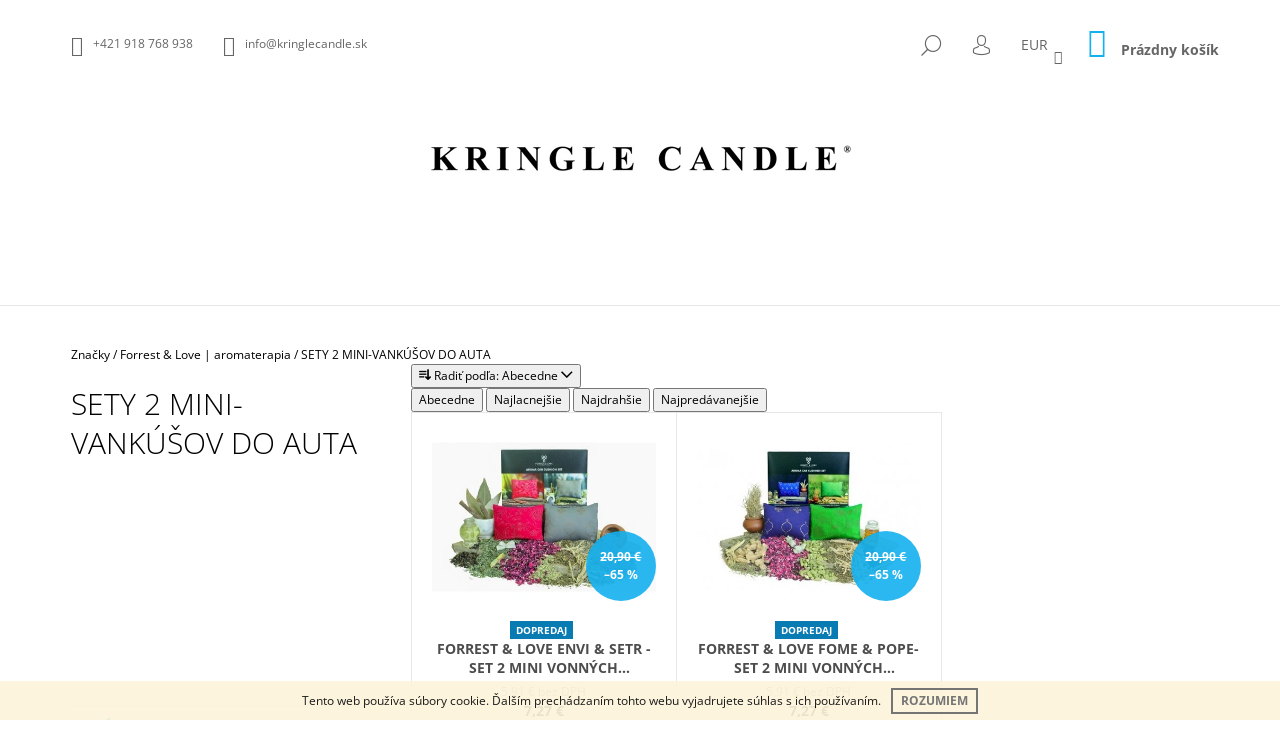

--- FILE ---
content_type: text/html; charset=utf-8
request_url: https://www.kringlecandle.sk/sety-2-mini-vankusov-do-auta/
body_size: 23644
content:
<!doctype html><html lang="sk" dir="ltr" class="header-background-light external-fonts-loaded"><head><meta charset="utf-8" /><meta name="viewport" content="width=device-width,initial-scale=1" /><title>SETY 2 MINI-VANKÚŠOV DO AUTA | Kringlecandle.sk</title><link rel="preconnect" href="https://cdn.myshoptet.com" /><link rel="dns-prefetch" href="https://cdn.myshoptet.com" /><link rel="preload" href="https://cdn.myshoptet.com/prj/dist/master/cms/libs/jquery/jquery-1.11.3.min.js" as="script" /><link href="https://cdn.myshoptet.com/prj/dist/master/cms/templates/frontend_templates/shared/css/font-face/open-sans.css" rel="stylesheet"><link href="https://cdn.myshoptet.com/prj/dist/master/shop/dist/font-shoptet-09.css.be95e2133ad7f561273a.css" rel="stylesheet"><script>
dataLayer = [];
dataLayer.push({'shoptet' : {
    "pageId": 2196,
    "pageType": "category",
    "currency": "EUR",
    "currencyInfo": {
        "decimalSeparator": ",",
        "exchangeRate": 1,
        "priceDecimalPlaces": 2,
        "symbol": "\u20ac",
        "symbolLeft": 0,
        "thousandSeparator": " "
    },
    "language": "sk",
    "projectId": 136544,
    "category": {
        "guid": "ce8559a7-bd76-11e8-beae-0cc47a6c92bc",
        "path": "Zna\u010dky | Forrest & Love | aromaterapia | SETY 2 MINI-VANK\u00da\u0160OV DO AUTA",
        "parentCategoryGuid": "5138547d-bd74-11e8-beae-0cc47a6c92bc"
    },
    "cartInfo": {
        "id": null,
        "freeShipping": false,
        "freeShippingFrom": 70,
        "leftToFreeGift": {
            "formattedPrice": "35 \u20ac",
            "priceLeft": 35
        },
        "freeGift": false,
        "leftToFreeShipping": {
            "priceLeft": 70,
            "dependOnRegion": 0,
            "formattedPrice": "70 \u20ac"
        },
        "discountCoupon": [],
        "getNoBillingShippingPrice": {
            "withoutVat": 0,
            "vat": 0,
            "withVat": 0
        },
        "cartItems": [],
        "taxMode": "ORDINARY"
    },
    "cart": [],
    "customer": {
        "priceRatio": 1,
        "priceListId": 1,
        "groupId": null,
        "registered": false,
        "mainAccount": false
    }
}});
</script>

<!-- Google Tag Manager -->
<script>(function(w,d,s,l,i){w[l]=w[l]||[];w[l].push({'gtm.start':
new Date().getTime(),event:'gtm.js'});var f=d.getElementsByTagName(s)[0],
j=d.createElement(s),dl=l!='dataLayer'?'&l='+l:'';j.async=true;j.src=
'https://www.googletagmanager.com/gtm.js?id='+i+dl;f.parentNode.insertBefore(j,f);
})(window,document,'script','dataLayer','GTM-TNHSHWV');</script>
<!-- End Google Tag Manager -->

<meta property="og:type" content="website"><meta property="og:site_name" content="kringlecandle.sk"><meta property="og:url" content="https://www.kringlecandle.sk/sety-2-mini-vankusov-do-auta/"><meta property="og:title" content="SETY 2 MINI-VANKÚŠOV DO AUTA | Kringlecandle.sk"><meta name="author" content="Kringle Candle"><meta name="web_author" content="Shoptet.sk"><meta name="dcterms.rightsHolder" content="www.kringlecandle.sk"><meta name="robots" content="index,follow"><meta property="og:image" content="https://cdn.myshoptet.com/usr/www.kringlecandle.sk/user/logos/kringle-candle-logo-4.jpg?t=1769145638"><meta property="og:description" content="Vyberte si z ponuky amerických vonných sviečok a voskov. Prezrite si SETY 2 MINI-VANKÚŠOV DO AUTA na kringlecandle.sk."><meta name="description" content="Vyberte si z ponuky amerických vonných sviečok a voskov. Prezrite si SETY 2 MINI-VANKÚŠOV DO AUTA na kringlecandle.sk."><style>:root {--color-primary: #14b1ef;--color-primary-h: 197;--color-primary-s: 87%;--color-primary-l: 51%;--color-primary-hover: #000000;--color-primary-hover-h: 0;--color-primary-hover-s: 0%;--color-primary-hover-l: 0%;--color-secondary: #14b1ef;--color-secondary-h: 197;--color-secondary-s: 87%;--color-secondary-l: 51%;--color-secondary-hover: #000000;--color-secondary-hover-h: 0;--color-secondary-hover-s: 0%;--color-secondary-hover-l: 0%;--color-tertiary: #000000;--color-tertiary-h: 0;--color-tertiary-s: 0%;--color-tertiary-l: 0%;--color-tertiary-hover: #000000;--color-tertiary-hover-h: 0;--color-tertiary-hover-s: 0%;--color-tertiary-hover-l: 0%;--color-header-background: #ffffff;--template-font: "Open Sans";--template-headings-font: "Open Sans";--header-background-url: none;--cookies-notice-background: #1A1937;--cookies-notice-color: #F8FAFB;--cookies-notice-button-hover: #f5f5f5;--cookies-notice-link-hover: #27263f;--templates-update-management-preview-mode-content: "Náhľad aktualizácií šablóny je aktívny pre váš prehliadač."}</style>
    
    <link href="https://cdn.myshoptet.com/prj/dist/master/shop/dist/main-09.less.d7bab9467edf97589f2f.css" rel="stylesheet" />
        
    <script>var shoptet = shoptet || {};</script>
    <script src="https://cdn.myshoptet.com/prj/dist/master/shop/dist/main-3g-header.js.05f199e7fd2450312de2.js"></script>
<!-- User include --><!-- project html code header -->
<meta name="p:domain_verify" content="7564b57e4caa48a52ca4ff894f3b20b6"/>
<!-- Yandex.Metrika counter -->
<script type="text/javascript">
    (function (d, w, c) {
        (w[c] = w[c] || []).push(function() {
            try {
                w.yaCounter45141882 = new Ya.Metrika({
                    id:45141882,
                    clickmap:true,
                    trackLinks:true,
                    accurateTrackBounce:true,
                    webvisor:true,
                    trackHash:true
                });
            } catch(e) { }
        });

        var n = d.getElementsByTagName("script")[0],
            s = d.createElement("script"),
            f = function () { n.parentNode.insertBefore(s, n); };
        s.type = "text/javascript";
        s.async = true;
        s.src = "https://mc.yandex.ru/metrika/watch.js";

        if (w.opera == "[object Opera]") {
            d.addEventListener("DOMContentLoaded", f, false);
        } else { f(); }
    })(document, window, "yandex_metrika_callbacks");
</script>
<noscript><div><img src="https://mc.yandex.ru/watch/45141882" style="position:absolute; left:-9999px;" alt="" /></div></noscript>
<!-- /Yandex.Metrika counter -->

<style>
/* Barva produktu pri najeti mysi */
@media screen and (min-width: 1200px) {
  .product:not(.highlight-product):hover .tools-wrap {
    background: rgba(0, 0, 0, 0.3);
  }
}
.navigation-in > ul > li > a[href="/akcie/"] {background-color: #14b1ef; color: #fff;}
.navigation-in > ul > li a{text-transform: none;}
@media screen and (min-width: 1200px) {
#navigation {width: 100%;}
.navigation-in ul li.splitted {visibility: visible; display: block !important;}
.menu-helper{visibility: hidden;}
.navigation-in {width: 100%;}
.navigation-in > ul {-webkit-justify-content: center;-ms-justify-content: center;-o-justify-content: center;justify-content: center;}
}
</style>
<!-- /User include --><link rel="shortcut icon" href="/favicon.ico" type="image/x-icon" /><link rel="canonical" href="https://www.kringlecandle.sk/sety-2-mini-vankusov-do-auta/" />    <!-- Global site tag (gtag.js) - Google Analytics -->
    <script async src="https://www.googletagmanager.com/gtag/js?id=G-LZ7WRY09BN"></script>
    <script>
        
        window.dataLayer = window.dataLayer || [];
        function gtag(){dataLayer.push(arguments);}
        

        
        gtag('js', new Date());

        
                gtag('config', 'G-LZ7WRY09BN', {"groups":"GA4","send_page_view":false,"content_group":"category","currency":"EUR","page_language":"sk"});
        
                gtag('config', 'AW-847307190');
        
        
        
        
        
                    gtag('event', 'page_view', {"send_to":"GA4","page_language":"sk","content_group":"category","currency":"EUR"});
        
        
        
        
        
        
        
        
        
        
        
        
        
        document.addEventListener('DOMContentLoaded', function() {
            if (typeof shoptet.tracking !== 'undefined') {
                for (var id in shoptet.tracking.bannersList) {
                    gtag('event', 'view_promotion', {
                        "send_to": "UA",
                        "promotions": [
                            {
                                "id": shoptet.tracking.bannersList[id].id,
                                "name": shoptet.tracking.bannersList[id].name,
                                "position": shoptet.tracking.bannersList[id].position
                            }
                        ]
                    });
                }
            }

            shoptet.consent.onAccept(function(agreements) {
                if (agreements.length !== 0) {
                    console.debug('gtag consent accept');
                    var gtagConsentPayload =  {
                        'ad_storage': agreements.includes(shoptet.config.cookiesConsentOptPersonalisation)
                            ? 'granted' : 'denied',
                        'analytics_storage': agreements.includes(shoptet.config.cookiesConsentOptAnalytics)
                            ? 'granted' : 'denied',
                                                                                                'ad_user_data': agreements.includes(shoptet.config.cookiesConsentOptPersonalisation)
                            ? 'granted' : 'denied',
                        'ad_personalization': agreements.includes(shoptet.config.cookiesConsentOptPersonalisation)
                            ? 'granted' : 'denied',
                        };
                    console.debug('update consent data', gtagConsentPayload);
                    gtag('consent', 'update', gtagConsentPayload);
                    dataLayer.push(
                        { 'event': 'update_consent' }
                    );
                }
            });
        });
    </script>
</head><body class="desktop id-2196 in-sety-2-mini-vankusov-do-auta template-09 type-category multiple-columns-body columns-3 ums_forms_redesign--off ums_a11y_category_page--on ums_discussion_rating_forms--off ums_flags_display_unification--on ums_a11y_login--on mobile-header-version-0"><noscript>
    <style>
        #header {
            padding-top: 0;
            position: relative !important;
            top: 0;
        }
        .header-navigation {
            position: relative !important;
        }
        .overall-wrapper {
            margin: 0 !important;
        }
        body:not(.ready) {
            visibility: visible !important;
        }
    </style>
    <div class="no-javascript">
        <div class="no-javascript__title">Musíte zmeniť nastavenie vášho prehliadača</div>
        <div class="no-javascript__text">Pozrite sa na: <a href="https://www.google.com/support/bin/answer.py?answer=23852">Ako povoliť JavaScript vo vašom prehliadači</a>.</div>
        <div class="no-javascript__text">Ak používate software na blokovanie reklám, možno bude potrebné, aby ste povolili JavaScript z tejto stránky.</div>
        <div class="no-javascript__text">Ďakujeme.</div>
    </div>
</noscript>

        <div id="fb-root"></div>
        <script>
            window.fbAsyncInit = function() {
                FB.init({
//                    appId            : 'your-app-id',
                    autoLogAppEvents : true,
                    xfbml            : true,
                    version          : 'v19.0'
                });
            };
        </script>
        <script async defer crossorigin="anonymous" src="https://connect.facebook.net/sk_SK/sdk.js"></script>
<!-- Google Tag Manager (noscript) -->
<noscript><iframe src="https://www.googletagmanager.com/ns.html?id=GTM-TNHSHWV"
height="0" width="0" style="display:none;visibility:hidden"></iframe></noscript>
<!-- End Google Tag Manager (noscript) -->

    <div class="cookie-ag-wrap">
        <div class="site-msg cookies" data-testid="cookiePopup" data-nosnippet>
            <form action="">
                Tento web používa súbory cookie. Ďalším prechádzaním tohto webu vyjadrujete súhlas s ich používaním.
                <button type="submit" class="btn btn-xs btn-default CookiesOK" data-cookie-notice-ttl="7" data-testid="buttonCookieSubmit">Rozumiem</button>
            </form>
        </div>
            </div>
<a href="#content" class="skip-link sr-only">Prejsť na obsah</a><div class="overall-wrapper"><div class="user-action">    <dialog id="login" class="dialog dialog--modal dialog--fullscreen js-dialog--modal" aria-labelledby="loginHeading">
        <div class="dialog__close dialog__close--arrow">
                        <button type="button" class="btn toggle-window-arr" data-dialog-close data-testid="backToShop">Späť <span>do obchodu</span></button>
            </div>
        <div class="dialog__wrapper">
            <div class="dialog__content dialog__content--form">
                <div class="dialog__header">
                    <h2 id="loginHeading" class="dialog__heading dialog__heading--login">Prihlásenie k vášmu účtu</h2>
                </div>
                <div id="customerLogin" class="dialog__body">
                    <form action="/action/Customer/Login/" method="post" id="formLoginIncluded" class="csrf-enabled formLogin" data-testid="formLogin"><input type="hidden" name="referer" value="" /><div class="form-group"><div class="input-wrapper email js-validated-element-wrapper no-label"><input type="email" name="email" class="form-control" autofocus placeholder="E-mailová adresa (napr. jan@novak.sk)" data-testid="inputEmail" autocomplete="email" required /></div></div><div class="form-group"><div class="input-wrapper password js-validated-element-wrapper no-label"><input type="password" name="password" class="form-control" placeholder="Heslo" data-testid="inputPassword" autocomplete="current-password" required /><span class="no-display">Nemôžete vyplniť toto pole</span><input type="text" name="surname" value="" class="no-display" /></div></div><div class="form-group"><div class="login-wrapper"><button type="submit" class="btn btn-secondary btn-text btn-login" data-testid="buttonSubmit">Prihlásiť sa</button><div class="password-helper"><a href="/registracia/" data-testid="signup" rel="nofollow">Nová registrácia</a><a href="/klient/zabudnute-heslo/" rel="nofollow">Zabudnuté heslo</a></div></div></div></form>
                </div>
            </div>
        </div>
    </dialog>
</div><header id="header"><div class="container navigation-wrapper">
            <div class="top-nav">
    <a href="tel:+421918768938" class="project-phone" aria-label="Zavolať na +421918768938" data-testid="contactboxPhone"><span>+421 918 768 938</span></a><a href="mailto:info@kringlecandle.sk" class="project-email" data-testid="contactboxEmail"><span>info@kringlecandle.sk</span></a>
    <ul class="nav-list top-nav-right">
        <li class="subnav-left">
            <ul class="nav-list top-nav-bar">
                <li>
                    <a href="#" class="btn btn-icon btn-plain toggle-window icon-search" data-target="search" data-testid="linkSearchIcon">
                        <span class="sr-only">Hľadať</span>
                    </a>
                </li>

                                    <li class="top-nav-login">
                        
        <button class="btn btn-icon btn-plain icon-login top-nav-button top-nav-button-login" type="button" data-dialog-id="login" aria-haspopup="dialog" aria-controls="login" data-testid="signin">
            <span class="sr-only">Prihlásenie</span>
        </button>
                        </li>
                
                <li class="top-nav-currency">
                        <div class="dropdown">
        <span>Ceny v:</span>
        <button id="topNavigationDropdown" type="button" data-toggle="dropdown" aria-haspopup="true" aria-expanded="false">
            EUR
            <span class="caret"></span>
        </button>
        <ul class="dropdown-menu" aria-labelledby="topNavigationDropdown"><li><a href="/action/Currency/changeCurrency/?currencyCode=CZK" rel="nofollow">CZK</a></li><li><a href="/action/Currency/changeCurrency/?currencyCode=EUR" rel="nofollow">EUR</a></li></ul>
    </div>
                </li>
            </ul>
        </li>

        <li class="subnav-right">
            <div class="nav-list navigation-buttons">
                    
    <a href="/kosik/" class="btn btn-icon toggle-window cart-count" data-target="cart" data-testid="headerCart" rel="nofollow" aria-haspopup="dialog" aria-expanded="false" aria-controls="cart-widget">
        
                <span class="sr-only">Nákupný košík</span>
        
            <span class="cart-price visible-lg-inline-block" data-testid="headerCartPrice">
                                    Prázdny košík                            </span>
        
    
            </a>
                <a href="#" class="btn btn-icon toggle-window toggle-window menu-trigger" data-target="navigation" data-testid="hamburgerMenu">
                    <span class="sr-only">Menu</span>
                </a>
            </div>
        </li>
    </ul>
</div>
        <div class="site-name"><a href="/" data-testid="linkWebsiteLogo"><img src="https://cdn.myshoptet.com/usr/www.kringlecandle.sk/user/logos/kringle-candle-logo-4.jpg" alt="Kringle Candle" fetchpriority="low" /></a></div>        <nav id="navigation" aria-label="Hlavné menu" data-collapsible="true"><div class="navigation-in menu"><ul class="menu-level-1" role="menubar" data-testid="headerMenuItems"><li class="menu-item-1755 ext" role="none"><a href="/znacky/" data-testid="headerMenuItem" role="menuitem" aria-haspopup="true" aria-expanded="false"><b>Značky</b><span class="submenu-arrow"></span></a><ul class="menu-level-2" aria-label="Značky" tabindex="-1" role="menu"><li class="menu-item-1626" role="none"><a href="/sviecky-kringle-candle/" data-image="https://cdn.myshoptet.com/usr/www.kringlecandle.sk/user/categories/thumb/22oz_large_jar_grey.jpg" data-testid="headerMenuItem" role="menuitem"><span>Kringle Candle</span></a>
                        </li><li class="menu-item-993" role="none"><a href="/sviecky-country-candle/" data-image="https://cdn.myshoptet.com/usr/www.kringlecandle.sk/user/categories/thumb/cc_large_jar_grey_650x875-1.jpg" data-testid="headerMenuItem" role="menuitem"><span>Country Candle</span></a>
                        </li><li class="menu-item-1935" role="none"><a href="/milkhouse-candle/" data-image="https://cdn.myshoptet.com/usr/www.kringlecandle.sk/user/categories/thumb/oatmeal_milk___honey_22oz_glow_jar.jpg" data-testid="headerMenuItem" role="menuitem"><span>Milkhouse Candle | sójový vosk so včelím</span></a>
                        </li><li class="menu-item-2037" role="none"><a href="/paddywax/" data-image="https://cdn.myshoptet.com/usr/www.kringlecandle.sk/user/categories/thumb/glow_image_resized.jpg" data-testid="headerMenuItem" role="menuitem"><span>PADDYWAX | sójový vosk</span></a>
                        </li><li class="menu-item-2669" role="none"><a href="/voluspa/" data-image="https://cdn.myshoptet.com/usr/www.kringlecandle.sk/user/categories/thumb/label2.jpg" data-testid="headerMenuItem" role="menuitem"><span>Voluspa | kokosový vosk</span></a>
                        </li><li class="menu-item-2831" role="none"><a href="/ladenac-milano/" data-image="https://cdn.myshoptet.com/usr/www.kringlecandle.sk/user/categories/thumb/img_0122.jpg" data-testid="headerMenuItem" role="menuitem"><span>LADENAC Milano | exkluzívna značka</span></a>
                        </li><li class="menu-item-3224" role="none"><a href="/vila-hermanos-100--prirodny-vosk-2/" data-image="https://cdn.myshoptet.com/usr/www.kringlecandle.sk/user/categories/thumb/apothecary.jpg" data-testid="headerMenuItem" role="menuitem"><span>Vila Hermanos | 100% prírodný vosk</span></a>
                        </li><li class="menu-item-4101" role="none"><a href="/ipuro/" data-image="https://cdn.myshoptet.com/usr/www.kringlecandle.sk/user/categories/thumb/gdc-ipuro-essentials-black-bamboo-200ml-ifc1068-ambiente-01_1066x1600.jpg" data-testid="headerMenuItem" role="menuitem"><span>ipuro</span></a>
                        </li><li class="menu-item-3616" role="none"><a href="/vellutier-3/" data-image="https://cdn.myshoptet.com/usr/www.kringlecandle.sk/user/categories/thumb/african-olibanum-lc-2.jpg" data-testid="headerMenuItem" role="menuitem"><span>Vellutier | repkový vosk</span></a>
                        </li><li class="menu-item-3634" role="none"><a href="/ester-erik/" data-image="https://cdn.myshoptet.com/usr/www.kringlecandle.sk/user/categories/thumb/ester_erik.jpg" data-testid="headerMenuItem" role="menuitem"><span>ester-erik</span></a>
                        </li><li class="menu-item-3456" role="none"><a href="/fralab-kokosovy-vosk/" data-image="https://cdn.myshoptet.com/usr/www.kringlecandle.sk/user/categories/thumb/ponente.jpg" data-testid="headerMenuItem" role="menuitem"><span>FRALAB | kokosový vosk</span></a>
                        </li><li class="menu-item-2621" role="none"><a href="/kobo-100--sojovy-vosk/" data-image="https://cdn.myshoptet.com/usr/www.kringlecandle.sk/user/categories/thumb/mandarin_breeze.jpg" data-testid="headerMenuItem" role="menuitem"><span>KOBO | 100% sójový vosk</span></a>
                        </li><li class="menu-item-2169" role="none"><a href="/root-candles-vceli-a-sojovy-vosk/" data-image="https://cdn.myshoptet.com/usr/www.kringlecandle.sk/user/categories/thumb/appleorchard_resized.jpg" data-testid="headerMenuItem" role="menuitem"><span>Root Candles | včelí a sójový vosk</span></a>
                        </li><li class="menu-item-2190" role="none"><a href="/forrest-love-aromaterapia/" data-image="https://cdn.myshoptet.com/usr/www.kringlecandle.sk/user/categories/thumb/page-title-1.jpg" data-testid="headerMenuItem" role="menuitem"><span>Forrest &amp; Love | aromaterapia</span></a>
                        </li><li class="menu-item-4322" role="none"><a href="/here-s-how-2/" data-image="https://cdn.myshoptet.com/usr/www.kringlecandle.sk/user/categories/thumb/hhc007_hhc104_hhc120_50.jpg" data-testid="headerMenuItem" role="menuitem"><span>NOVÉ | Here&#039;s How</span></a>
                        </li><li class="menu-item-4325" role="none"><a href="/aery/" data-image="https://cdn.myshoptet.com/usr/www.kringlecandle.sk/user/categories/thumb/aery_japanese_garden.jpg" data-testid="headerMenuItem" role="menuitem"><span>NOVÉ | Aery</span></a>
                        </li></ul></li>
<li class="menu-item-1644 ext" role="none"><a href="/velkost-sviecok/" data-testid="headerMenuItem" role="menuitem" aria-haspopup="true" aria-expanded="false"><b>Typ vôní</b><span class="submenu-arrow"></span></a><ul class="menu-level-2" aria-label="Typ vôní" tabindex="-1" role="menu"><li class="menu-item-1698" role="none"><a href="/vone-kringle-country-candle/" data-image="https://cdn.myshoptet.com/usr/www.kringlecandle.sk/user/categories/thumb/kringle_vone.png" data-testid="headerMenuItem" role="menuitem"><span>Vône Kringle &amp; Country</span></a>
                        </li><li class="menu-item-2344" role="none"><a href="/vone-root-candles/" data-image="https://cdn.myshoptet.com/usr/www.kringlecandle.sk/user/categories/thumb/appleorchard_resized-1.jpg" data-testid="headerMenuItem" role="menuitem"><span>Vône Root Candles</span></a>
                        </li></ul></li>
<li class="menu-item-2657 ext" role="none"><a href="/difuzory-a-vone-do-auta/" data-testid="headerMenuItem" role="menuitem" aria-haspopup="true" aria-expanded="false"><b>Bytové vône a vône do auta</b><span class="submenu-arrow"></span></a><ul class="menu-level-2" aria-label="Bytové vône a vône do auta" tabindex="-1" role="menu"><li class="menu-item-3074" role="none"><a href="/bytove-difuzory/" data-image="https://cdn.myshoptet.com/usr/www.kringlecandle.sk/user/categories/thumb/voluspa-diffuser-spiced-goji-tarocco-orange-difuzor.jpg" data-testid="headerMenuItem" role="menuitem"><span>Bytové difúzory</span></a>
                        </li><li class="menu-item-3068" role="none"><a href="/vone-do-auta/" data-image="https://cdn.myshoptet.com/usr/www.kringlecandle.sk/user/categories/thumb/voluspa-travel-diffuser-baltic-amber-vona-do-auta5.jpg" data-testid="headerMenuItem" role="menuitem"><span>Vône do auta</span></a>
                        </li><li class="menu-item-3212" role="none"><a href="/bytove-spreje/" data-image="https://cdn.myshoptet.com/usr/www.kringlecandle.sk/user/categories/thumb/kobo_woodblock_rmspray_dark_cassis.jpg" data-testid="headerMenuItem" role="menuitem"><span>Bytové spreje</span></a>
                        </li><li class="menu-item-3215" role="none"><a href="/diskretny-sprej-osviezovac-wc/" data-image="https://cdn.myshoptet.com/usr/www.kringlecandle.sk/user/categories/thumb/beauty_aurelia_-_warm_embers_on_slate.jpg" data-testid="headerMenuItem" role="menuitem"><span>Diskrétny sprej | osviežovač WC</span></a>
                        </li></ul></li>
<li class="menu-item-3281 ext" role="none"><a href="/darcekove-sety-a-kazety/" data-testid="headerMenuItem" role="menuitem" aria-haspopup="true" aria-expanded="false"><b>Darčekové sety a kazety</b><span class="submenu-arrow"></span></a><ul class="menu-level-2" aria-label="Darčekové sety a kazety" tabindex="-1" role="menu"><li class="menu-item-3284" role="none"><a href="/voluspa-3/" data-image="https://cdn.myshoptet.com/usr/www.kringlecandle.sk/user/categories/thumb/voluspa-darcekovy_set-cool_tones.jpg" data-testid="headerMenuItem" role="menuitem"><span>Voluspa</span></a>
                        </li><li class="menu-item-3287" role="none"><a href="/ladenac-2/" data-image="https://cdn.myshoptet.com/usr/www.kringlecandle.sk/user/categories/thumb/rose_de_nuit_urban_senses_sviecka_resized-1.jpg" data-testid="headerMenuItem" role="menuitem"><span>Ladenac</span></a>
                        </li></ul></li>
<li class="menu-item-1776" role="none"><a href="/doplnky/" data-testid="headerMenuItem" role="menuitem" aria-expanded="false"><b>Doplnky</b></a></li>
<li class="menu-item-1686 ext" role="none"><a href="/akcie/" data-testid="headerMenuItem" role="menuitem" aria-haspopup="true" aria-expanded="false"><b>Akcie a novinky</b><span class="submenu-arrow"></span></a><ul class="menu-level-2" aria-label="Akcie a novinky" tabindex="-1" role="menu"><li class="menu-item-2939" role="none"><a href="/novinky-kringle-a-country/" data-image="https://cdn.myshoptet.com/usr/www.kringlecandle.sk/user/categories/thumb/kc_cc_novinky.jpg" data-testid="headerMenuItem" role="menuitem"><span>Novinky Kringle a Country</span></a>
                        </li><li class="menu-item-2825" role="none"><a href="/novinky-milkhouse/" data-image="https://cdn.myshoptet.com/usr/www.kringlecandle.sk/user/categories/thumb/novinky_milkhouse.jpg" data-testid="headerMenuItem" role="menuitem"><span>NOVINKY MILKHOUSE</span></a>
                        </li><li class="menu-item-3164" role="none"><a href="/novinky-paddywax/" data-image="https://cdn.myshoptet.com/usr/www.kringlecandle.sk/user/categories/thumb/lolli_rgb_4resized.jpg" data-testid="headerMenuItem" role="menuitem"><span>Novinky Paddywax</span></a>
                        </li><li class="menu-item-3251" role="none"><a href="/novinky-voluspa/" data-image="https://cdn.myshoptet.com/usr/www.kringlecandle.sk/user/categories/thumb/voluspa_vermeil_peruvian_lime_jardin_vonna_sviecka.jpg" data-testid="headerMenuItem" role="menuitem"><span>NOVINKY VOLUSPA</span></a>
                        </li><li class="menu-item-1836" role="none"><a href="/novinky-ladenac-a-vila-hermnaos/" data-image="https://cdn.myshoptet.com/usr/www.kringlecandle.sk/user/categories/thumb/tamajaq-ladenac-vent-d-arabie_bytov___sprej.jpg" data-testid="headerMenuItem" role="menuitem"><span>Novinky LADENAC &amp; Vila Hermnaos</span></a>
                        </li><li class="menu-item-3613" role="none"><a href="/vellutier-2/" data-image="https://cdn.myshoptet.com/usr/www.kringlecandle.sk/user/categories/thumb/african-olibanum-lc.jpg" data-testid="headerMenuItem" role="menuitem"><span>Novinka Vellutier</span></a>
                        </li><li class="menu-item-1983" role="none"><a href="/vypredaj-kringle-candle/" data-image="https://cdn.myshoptet.com/usr/www.kringlecandle.sk/user/categories/thumb/vypredaj_kringle.jpg" data-testid="headerMenuItem" role="menuitem"><span>Výpredaj KRINGLE &amp; COUNTRY</span></a>
                        </li><li class="menu-item-3395" role="none"><a href="/vypredaj-milkhouse/" data-image="https://cdn.myshoptet.com/usr/www.kringlecandle.sk/user/categories/thumb/vypredaj_milkhouse.jpg" data-testid="headerMenuItem" role="menuitem"><span>Výpredaj Milkhouse</span></a>
                        </li><li class="menu-item-3413" role="none"><a href="/vypredaj-voluspa/" data-image="https://cdn.myshoptet.com/usr/www.kringlecandle.sk/user/categories/thumb/voluspa_vypredaj.jpg" data-testid="headerMenuItem" role="menuitem"><span>Výpredaj Voluspa</span></a>
                        </li><li class="menu-item-2462" role="none"><a href="/vypredaj-root-candles/" data-image="https://cdn.myshoptet.com/usr/www.kringlecandle.sk/user/categories/thumb/root_vypredaj.jpg" data-testid="headerMenuItem" role="menuitem"><span>Výpredaj Root Candles</span></a>
                        </li><li class="menu-item-3179" role="none"><a href="/vypredaj-paddywax/" data-image="https://cdn.myshoptet.com/usr/www.kringlecandle.sk/user/categories/thumb/vypredaj_paddywax.jpg" data-testid="headerMenuItem" role="menuitem"><span>Výpredaj Paddywax</span></a>
                        </li><li class="menu-item-3338" role="none"><a href="/produkty-s-chybickami-krasy/" data-image="https://cdn.myshoptet.com/usr/www.kringlecandle.sk/user/categories/thumb/z__ava.jpg" data-testid="headerMenuItem" role="menuitem"><span>Produkty s chybičkami krásy</span></a>
                        </li></ul></li>
<li class="menu-item-916" role="none"><a href="/velkoobchod/" data-testid="headerMenuItem" role="menuitem" aria-expanded="false"><b>Veľkoobchod</b></a></li>
<li class="menu-item-982 ext" role="none"><a href="/blog/" data-testid="headerMenuItem" role="menuitem" aria-haspopup="true" aria-expanded="false"><b>Blog</b><span class="submenu-arrow"></span></a><ul class="menu-level-2" aria-label="Blog" tabindex="-1" role="menu"><li class="" role="none"><a href="/vsetko-o-nakupe/novinky-z-vystavy-maison-objet-januar-24/" data-image="https://cdn.myshoptet.com/usr/www.kringlecandle.sk/user/articles/images/img_1612.jpg" data-testid="headerMenuItem" role="menuitem"><span>Novinky z výstavy Maison Objet | január 24</span></a>
                        </li><li class="" role="none"><a href="/blog/novinky-z-vystavy-mom-v-parizi/" data-image="https://cdn.myshoptet.com/usr/www.kringlecandle.sk/user/articles/images/img_4338.jpg" data-testid="headerMenuItem" role="menuitem"><span>Novinky z výstavy MOM v Paríži JAN-23</span></a>
                        </li><li class="" role="none"><a href="/blog/jarne-novinky-kringle-a-country-uz-pozname/" data-image="https://cdn.myshoptet.com/usr/www.kringlecandle.sk/user/articles/images/cc_large_jar_spiral_aloe_650x875.jpg" data-testid="headerMenuItem" role="menuitem"><span>Jarné novinky Kringle a Country už poznáme</span></a>
                        </li><li class="" role="none"><a href="/blog/horuce-novinky-ladenac-a-vila-heranos-z-mom-v-parizi/" data-image="https://cdn.myshoptet.com/usr/www.kringlecandle.sk/user/articles/images/laden2021133.jpg" data-testid="headerMenuItem" role="menuitem"><span>Dychberúce novinky Ladenac a Vila Heranos z MOM v Paríži</span></a>
                        </li><li class="" role="none"><a href="/blog/tie-naj-vone-na-valentina/" data-image="https://cdn.myshoptet.com/usr/www.kringlecandle.sk/user/articles/images/1234-00004352.jpg" data-testid="headerMenuItem" role="menuitem"><span>Tie naj vône na Valentína</span></a>
                        </li><li class="" role="none"><a href="/blog/vplyv-voni-na-psychyku/" data-image="https://cdn.myshoptet.com/usr/www.kringlecandle.sk/user/articles/images/1234-00004262.jpg" data-testid="headerMenuItem" role="menuitem"><span>Vplyv vôní na psychiku</span></a>
                        </li><li class="" role="none"><a href="/blog/mo-v-parizi/" data-image="https://cdn.myshoptet.com/usr/www.kringlecandle.sk/user/articles/images/mo_voluspa.jpg" data-testid="headerMenuItem" role="menuitem"><span>HORÚCE NOVINKY Z MAISON &amp; OBJET 2020</span></a>
                        </li><li class="" role="none"><a href="/blog/ako-vyuzit-nadoby-od-vyhoretych-sviecok-/" data-image="https://cdn.myshoptet.com/usr/www.kringlecandle.sk/user/articles/images/paddywax_2.jpg" data-testid="headerMenuItem" role="menuitem"><span>4 spôsoby ako využiť nádoby od vyhoretých sviečok</span></a>
                        </li><li class="" role="none"><a href="/blog/6-najcastejsich-problemov-so-svieckami-a-ako-ich-vyriesit/" data-image="https://cdn.myshoptet.com/usr/www.kringlecandle.sk/user/articles/images/img_7315.jpg" data-testid="headerMenuItem" role="menuitem"><span>6 najčastejších problémov so sviečkami a ako ich vyriešiť</span></a>
                        </li><li class="" role="none"><a href="/blog/vinova-edicia-sviecok-vineyard/" data-image="https://cdn.myshoptet.com/usr/www.kringlecandle.sk/user/articles/images/img_6708.jpg" data-testid="headerMenuItem" role="menuitem"><span>Vínová edícia sviečok Vineyard</span></a>
                        </li><li class="" role="none"><a href="/blog/nicia-nam-vonne-sviecky-zdravie/" data-image="https://cdn.myshoptet.com/usr/www.kringlecandle.sk/user/articles/images/sn__mka_engels.jpg" data-testid="headerMenuItem" role="menuitem"><span>Ničia nám vonné sviečky zdravie?</span></a>
                        </li><li class="" role="none"><a href="/blog/valentin-s-kringle-candle-2/" data-image="https://cdn.myshoptet.com/usr/www.kringlecandle.sk/user/articles/images/valentin_900_x_900.jpg" data-testid="headerMenuItem" role="menuitem"><span>Valentín s Kringle Candle</span></a>
                        </li><li class="" role="none"><a href="/blog/vdaka-vonnym-svieckam-bude-vas-domov--kvitnut---vyskusajte-jarne-a-svieze-vone/" data-image="https://cdn.myshoptet.com/usr/www.kringlecandle.sk/user/articles/images/clanok_na_blog_maj.jpg" data-testid="headerMenuItem" role="menuitem"><span>Vďaka vonným sviečkam bude váš domov „kvitnúť“: Vyskúšajte jarné a svieže vône!</span></a>
                        </li><li class="" role="none"><a href="/blog/idealny-darcek-ku-dnu-matiek--vonava-sviecka-ako-symbol-vdaky-a-lasky/" data-image="https://cdn.myshoptet.com/usr/www.kringlecandle.sk/user/articles/images/den_matiek.jpg" data-testid="headerMenuItem" role="menuitem"><span>Ideálny darček ku Dňu matiek: Voňavá sviečka ako symbol vďaky a lásky</span></a>
                        </li><li class="" role="none"><a href="/blog/zoznamte-sa-s-nasimi-vonnymi-a-dekorativnymi-svieckami-na-vystave-flora/" data-image="https://cdn.myshoptet.com/usr/www.kringlecandle.sk/user/articles/images/sn__mka_flora.png" data-testid="headerMenuItem" role="menuitem"><span>Zoznámte sa s našimi vonnými a dekoratívnymi sviečkami na výstave FLÓRA</span></a>
                        </li><li class="" role="none"><a href="/blog/ako-si-zlepsit-naladu-pomocou-vone/" data-image="https://cdn.myshoptet.com/usr/www.kringlecandle.sk/user/articles/images/aromaterapia-sviecky-kringlecandle.jpg" data-testid="headerMenuItem" role="menuitem"><span>Ako si zlepšiť náladu pomocou vône</span></a>
                        </li><li class="" role="none"><a href="/blog/poteste-svieckou-na-den-zien/" data-image="https://cdn.myshoptet.com/usr/www.kringlecandle.sk/user/articles/images/darcek-na-den-zien.jpg" data-testid="headerMenuItem" role="menuitem"><span>Potešte sviečkou na Deň žien</span></a>
                        </li><li class="" role="none"><a href="/blog/kringle-candle-a-root-candles-ocaria-vonami-na-vystave-interbeauty/" data-image="https://cdn.myshoptet.com/usr/www.kringlecandle.sk/user/articles/images/interbeauty.png" data-testid="headerMenuItem" role="menuitem"><span>Kringle Candle a Root Candles očaria vôňami na výstave Interbeauty</span></a>
                        </li><li class="" role="none"><a href="/blog/valentin-s-kringle-candle/" data-image="https://cdn.myshoptet.com/usr/www.kringlecandle.sk/user/articles/images/valentin_promo_eshop.png" data-testid="headerMenuItem" role="menuitem"><span>LÁSKA JE VO VZDUCHU... OSLÁVTE VALENTÍNA S KRINGLE CANDLE!</span></a>
                        </li><li class="" role="none"><a href="/blog/ako-sa-najlepsie-starat-o-horiacu-sviecku/" data-testid="headerMenuItem" role="menuitem"><span>Ako sa najlepšie starať o horiacu sviečku</span></a>
                        </li><li class="" role="none"><a href="/blog/a-mame-vitaza-vysledky-losovania/" data-image="https://cdn.myshoptet.com/usr/www.kringlecandle.sk/user/articles/images/vona_mesiaca_september_upravena.png" data-testid="headerMenuItem" role="menuitem"><span>A MÁME VÍŤAZA - výsledky losovania</span></a>
                        </li><li class="" role="none"><a href="/blog/sami-rozhodnite-o-voni-mesiaca-september-kringle-candle/" data-image="https://cdn.myshoptet.com/usr/www.kringlecandle.sk/user/articles/images/sn__mka_sutaz.png" data-testid="headerMenuItem" role="menuitem"><span>Sami rozhodnite o vôni mesiaca SEPTEMBER!</span></a>
                        </li></ul></li>
<li class="menu-item-985" role="none"><a href="/produktove-katalogy/" data-testid="headerMenuItem" role="menuitem" aria-expanded="false"><b>Katalógy na stiahnutie</b></a></li>
<li class="menu-item-29" role="none"><a href="/kontakty/" data-testid="headerMenuItem" role="menuitem" aria-expanded="false"><b>Kontakty</b></a></li>
<li class="ext" id="nav-manufacturers" role="none"><a href="https://www.kringlecandle.sk/znacka/" data-testid="brandsText" role="menuitem"><b>Značky</b><span class="submenu-arrow"></span></a><ul class="menu-level-2" role="menu"><li role="none"><a href="/here-s-how/" data-testid="brandName" role="menuitem"><span>Here&#039;s How</span></a></li><li role="none"><a href="/ipuro-2/" data-testid="brandName" role="menuitem"><span>ipuro</span></a></li><li role="none"><a href="/kringle-candle/" data-testid="brandName" role="menuitem"><span>Kringle Candle</span></a></li><li role="none"><a href="/ladenac/" data-testid="brandName" role="menuitem"><span>LADENAC</span></a></li><li role="none"><a href="/milkhouse-candle-co/" data-testid="brandName" role="menuitem"><span>Milkhouse Candle Co.</span></a></li><li role="none"><a href="/paddywax-2/" data-testid="brandName" role="menuitem"><span>Paddywax</span></a></li><li role="none"><a href="/vila-classic-2/" data-testid="brandName" role="menuitem"><span>Vila Classic</span></a></li><li role="none"><a href="/vila-hermanos/" data-testid="brandName" role="menuitem"><span>Vila Hermanos</span></a></li><li role="none"><a href="/voluspa-2/" data-testid="brandName" role="menuitem"><span>Voluspa</span></a></li></ul>
</li></ul>
    </div><span class="navigation-close"></span></nav><div class="menu-helper" data-testid="hamburgerMenu"><span>Viac</span></div>
    </div></header><!-- / header -->

    

<div id="content-wrapper" class="container content-wrapper">
    
                                <div class="breadcrumbs navigation-home-icon-wrapper" itemscope itemtype="https://schema.org/BreadcrumbList">
                                                                            <span id="navigation-first" data-basetitle="Kringle Candle" itemprop="itemListElement" itemscope itemtype="https://schema.org/ListItem">
                <a href="/" itemprop="item" class="navigation-home-icon"><span class="sr-only" itemprop="name">Domov</span></a>
                <span class="navigation-bullet">/</span>
                <meta itemprop="position" content="1" />
            </span>
                                <span id="navigation-1" itemprop="itemListElement" itemscope itemtype="https://schema.org/ListItem">
                <a href="/znacky/" itemprop="item" data-testid="breadcrumbsSecondLevel"><span itemprop="name">Značky</span></a>
                <span class="navigation-bullet">/</span>
                <meta itemprop="position" content="2" />
            </span>
                                <span id="navigation-2" itemprop="itemListElement" itemscope itemtype="https://schema.org/ListItem">
                <a href="/forrest-love-aromaterapia/" itemprop="item" data-testid="breadcrumbsSecondLevel"><span itemprop="name">Forrest &amp; Love | aromaterapia</span></a>
                <span class="navigation-bullet">/</span>
                <meta itemprop="position" content="3" />
            </span>
                                            <span id="navigation-3" itemprop="itemListElement" itemscope itemtype="https://schema.org/ListItem" data-testid="breadcrumbsLastLevel">
                <meta itemprop="item" content="https://www.kringlecandle.sk/sety-2-mini-vankusov-do-auta/" />
                <meta itemprop="position" content="4" />
                <span itemprop="name" data-title="SETY 2 MINI-VANKÚŠOV DO AUTA">SETY 2 MINI-VANKÚŠOV DO AUTA</span>
            </span>
            </div>
            
    <div class="content-wrapper-in">
                                                <aside class="sidebar sidebar-left"  data-testid="sidebarMenu">
                                                                        <div class="sidebar-inner visible">
                                <h1 class="h1 category-title">SETY 2 MINI-VANKÚŠOV DO AUTA</h1>
                                                            </div>
                                                                            <div class="sidebar-inner">
                                                                    <div class="banner"><div class="banner-wrapper banner2"><a href="/registracia/" data-ec-promo-id="12" class="extended-empty" ><img data-src="https://cdn.myshoptet.com/usr/www.kringlecandle.sk/user/banners/q2.png?59710b08" src="data:image/svg+xml,%3Csvg%20width%3D%221024%22%20height%3D%22560%22%20xmlns%3D%22http%3A%2F%2Fwww.w3.org%2F2000%2Fsvg%22%3E%3C%2Fsvg%3E" fetchpriority="low" alt="Vernostná zľava" width="1024" height="560" /><span class="extended-banner-texts"></span></a></div></div>
                                                                                <div class="box box-bg-variant box-categories">    <div class="skip-link__wrapper">
        <span id="categories-start" class="skip-link__target js-skip-link__target sr-only" tabindex="-1">&nbsp;</span>
        <a href="#categories-end" class="skip-link skip-link--start sr-only js-skip-link--start">Preskočiť kategórie</a>
    </div>




<div id="categories"><div class="categories cat-01 expandable active expanded" id="cat-1755"><div class="topic child-active"><a href="/znacky/">Značky<span class="cat-trigger">&nbsp;</span></a></div>

                    <ul class=" active expanded">
                                        <li class="
                                 expandable                                 external">
                <a href="/sviecky-kringle-candle/">
                    Kringle Candle
                    <span class="cat-trigger">&nbsp;</span>                </a>
                                                            

    
                                                </li>
                                <li class="
                                 expandable                                 external">
                <a href="/sviecky-country-candle/">
                    Country Candle
                    <span class="cat-trigger">&nbsp;</span>                </a>
                                                            

    
                                                </li>
                                <li class="
                                 expandable                                 external">
                <a href="/milkhouse-candle/">
                    Milkhouse Candle | sójový vosk so včelím
                    <span class="cat-trigger">&nbsp;</span>                </a>
                                                            

    
                                                </li>
                                <li class="
                                 expandable                                 external">
                <a href="/paddywax/">
                    PADDYWAX | sójový vosk
                    <span class="cat-trigger">&nbsp;</span>                </a>
                                                            

    
                                                </li>
                                <li class="
                                 expandable                                 external">
                <a href="/voluspa/">
                    Voluspa | kokosový vosk
                    <span class="cat-trigger">&nbsp;</span>                </a>
                                                            

    
                                                </li>
                                <li class="
                                 expandable                                 external">
                <a href="/ladenac-milano/">
                    LADENAC Milano | exkluzívna značka
                    <span class="cat-trigger">&nbsp;</span>                </a>
                                                            

    
                                                </li>
                                <li class="
                                 expandable                                 external">
                <a href="/vila-hermanos-100--prirodny-vosk-2/">
                    Vila Hermanos | 100% prírodný vosk
                    <span class="cat-trigger">&nbsp;</span>                </a>
                                                            

    
                                                </li>
                                <li class="
                                 expandable                                 external">
                <a href="/ipuro/">
                    ipuro
                    <span class="cat-trigger">&nbsp;</span>                </a>
                                                            

    
                                                </li>
                                <li class="
                                 expandable                                 external">
                <a href="/vellutier-3/">
                    Vellutier | repkový vosk
                    <span class="cat-trigger">&nbsp;</span>                </a>
                                                            

    
                                                </li>
                                <li class="
                                 expandable                                 external">
                <a href="/ester-erik/">
                    ester-erik
                    <span class="cat-trigger">&nbsp;</span>                </a>
                                                            

    
                                                </li>
                                <li class="
                                 expandable                                 external">
                <a href="/fralab-kokosovy-vosk/">
                    FRALAB | kokosový vosk
                    <span class="cat-trigger">&nbsp;</span>                </a>
                                                            

    
                                                </li>
                                <li class="
                                 expandable                                 external">
                <a href="/kobo-100--sojovy-vosk/">
                    KOBO | 100% sójový vosk
                    <span class="cat-trigger">&nbsp;</span>                </a>
                                                            

    
                                                </li>
                                <li class="
                                 expandable                                 external">
                <a href="/root-candles-vceli-a-sojovy-vosk/">
                    Root Candles | včelí a sójový vosk
                    <span class="cat-trigger">&nbsp;</span>                </a>
                                                            

    
                                                </li>
                                <li class="
                                 expandable                 expanded                ">
                <a href="/forrest-love-aromaterapia/">
                    Forrest &amp; Love | aromaterapia
                    <span class="cat-trigger">&nbsp;</span>                </a>
                                                            

                    <ul class=" active expanded">
                                        <li >
                <a href="/interierove-vankuse/">
                    INTERIÉROVÉ VANKÚŠE
                                    </a>
                                                                </li>
                                <li class="
                active                                                 ">
                <a href="/sety-2-mini-vankusov-do-auta/">
                    SETY 2 MINI-VANKÚŠOV DO AUTA
                                    </a>
                                                                </li>
                                <li >
                <a href="/nahradne-naplne-s-vonnym-olejom/">
                    NÁHRADNÉ NÁPLNE S VONNÝM OLEJOM
                                    </a>
                                                                </li>
                </ul>
    
                                                </li>
                                <li >
                <a href="/here-s-how-2/">
                    NOVÉ | Here&#039;s How
                                    </a>
                                                                </li>
                                <li >
                <a href="/aery/">
                    NOVÉ | Aery
                                    </a>
                                                                </li>
                </ul>
    </div><div class="categories cat-02 expandable external" id="cat-1644"><div class="topic"><a href="/velkost-sviecok/">Typ vôní<span class="cat-trigger">&nbsp;</span></a></div>

    </div><div class="categories cat-01 expandable external" id="cat-2657"><div class="topic"><a href="/difuzory-a-vone-do-auta/">Bytové vône a vône do auta<span class="cat-trigger">&nbsp;</span></a></div>

    </div><div class="categories cat-02 expandable external" id="cat-3281"><div class="topic"><a href="/darcekove-sety-a-kazety/">Darčekové sety a kazety<span class="cat-trigger">&nbsp;</span></a></div>

    </div><div class="categories cat-01 expanded" id="cat-1776"><div class="topic"><a href="/doplnky/">Doplnky<span class="cat-trigger">&nbsp;</span></a></div></div><div class="categories cat-02 expandable external" id="cat-1686"><div class="topic"><a href="/akcie/">Akcie a novinky<span class="cat-trigger">&nbsp;</span></a></div>

    </div>                <div class="categories cat-01 expandable" id="cat-manufacturers" data-testid="brandsList">
            
            <div class="topic"><a href="https://www.kringlecandle.sk/znacka/" data-testid="brandsText">Značky</a></div>
            <ul class="menu-level-2" role="menu"><li role="none"><a href="/here-s-how/" data-testid="brandName" role="menuitem"><span>Here&#039;s How</span></a></li><li role="none"><a href="/ipuro-2/" data-testid="brandName" role="menuitem"><span>ipuro</span></a></li><li role="none"><a href="/kringle-candle/" data-testid="brandName" role="menuitem"><span>Kringle Candle</span></a></li><li role="none"><a href="/ladenac/" data-testid="brandName" role="menuitem"><span>LADENAC</span></a></li><li role="none"><a href="/milkhouse-candle-co/" data-testid="brandName" role="menuitem"><span>Milkhouse Candle Co.</span></a></li><li role="none"><a href="/paddywax-2/" data-testid="brandName" role="menuitem"><span>Paddywax</span></a></li><li role="none"><a href="/vila-classic-2/" data-testid="brandName" role="menuitem"><span>Vila Classic</span></a></li><li role="none"><a href="/vila-hermanos/" data-testid="brandName" role="menuitem"><span>Vila Hermanos</span></a></li><li role="none"><a href="/voluspa-2/" data-testid="brandName" role="menuitem"><span>Voluspa</span></a></li></ul>
        </div>
    </div>

    <div class="skip-link__wrapper">
        <a href="#categories-start" class="skip-link skip-link--end sr-only js-skip-link--end" tabindex="-1" hidden>Preskočiť kategórie</a>
        <span id="categories-end" class="skip-link__target js-skip-link__target sr-only" tabindex="-1">&nbsp;</span>
    </div>
</div>
                                                                                                            <div class="box box-bg-default box-sm box-filters"><div id="filters-default-position" data-filters-default-position="left"></div><div class="filters-wrapper"><div id="filters" class="filters visible"><div class="slider-wrapper"><h4><span>Cena</span></h4><div class="slider-header"><span class="from"><span id="min">7</span> €</span><span class="to"><span id="max">8</span> €</span></div><div class="slider-content"><div id="slider" class="param-price-filter"></div></div><span id="currencyExchangeRate" class="no-display">1</span><span id="categoryMinValue" class="no-display">7</span><span id="categoryMaxValue" class="no-display">8</span></div><form action="/action/ProductsListing/setPriceFilter/" method="post" id="price-filter-form"><fieldset id="price-filter"><input type="hidden" value="7" name="priceMin" id="price-value-min" /><input type="hidden" value="8" name="priceMax" id="price-value-max" /><input type="hidden" name="referer" value="/sety-2-mini-vankusov-do-auta/" /></fieldset></form><div class="filter-sections"><div class="filter-section filter-section-boolean"><div class="param-filter-top"><form action="/action/ProductsListing/setStockFilter/" method="post"><fieldset><div><input type="checkbox" value="1" name="stock" id="stock" data-url="https://www.kringlecandle.sk/sety-2-mini-vankusov-do-auta/?stock=1" data-filter-id="1" data-filter-code="stock"  autocomplete="off" /><label for="stock" class="filter-label">Na sklade <span class="filter-count">2</span></label></div><input type="hidden" name="referer" value="/sety-2-mini-vankusov-do-auta/" /></fieldset></form><form action="/action/ProductsListing/setDoubledotFilter/" method="post"><fieldset><div><input data-url="https://www.kringlecandle.sk/sety-2-mini-vankusov-do-auta/?dd=1" data-filter-id="1" data-filter-code="dd" type="checkbox" name="dd[]" id="dd[]1" value="1"  disabled="disabled" autocomplete="off" /><label for="dd[]1" class="filter-label disabled ">Akcia<span class="filter-count">0</span></label></div><div><input data-url="https://www.kringlecandle.sk/sety-2-mini-vankusov-do-auta/?dd=2" data-filter-id="2" data-filter-code="dd" type="checkbox" name="dd[]" id="dd[]2" value="2"  disabled="disabled" autocomplete="off" /><label for="dd[]2" class="filter-label disabled ">Novinka<span class="filter-count">0</span></label></div><div><input data-url="https://www.kringlecandle.sk/sety-2-mini-vankusov-do-auta/?dd=3" data-filter-id="3" data-filter-code="dd" type="checkbox" name="dd[]" id="dd[]3" value="3"  disabled="disabled" autocomplete="off" /><label for="dd[]3" class="filter-label disabled ">Tip<span class="filter-count">0</span></label></div><div><input data-url="https://www.kringlecandle.sk/sety-2-mini-vankusov-do-auta/?dd=53" data-filter-id="53" data-filter-code="dd" type="checkbox" name="dd[]" id="dd[]53" value="53"  autocomplete="off" /><label for="dd[]53" class="filter-label ">DOPREDAJ<span class="filter-count">2</span></label></div><input type="hidden" name="referer" value="/sety-2-mini-vankusov-do-auta/" /></fieldset></form></div></div><div id="category-filter-hover" class="visible"><div id="manufacturer-filter" class="filter-section filter-section-manufacturer"><h4><span>Značky</span></h4><form action="/action/productsListing/setManufacturerFilter/" method="post"><fieldset><div><input data-url="https://www.kringlecandle.sk/sety-2-mini-vankusov-do-auta:forrest-love/" data-filter-id="forrest-love" data-filter-code="manufacturerId" type="checkbox" name="manufacturerId[]" id="manufacturerId[]forrest-love" value="forrest-love" autocomplete="off" /><label for="manufacturerId[]forrest-love" class="filter-label">Forrest &amp; Love&nbsp;<span class="filter-count">2</span></label></div><input type="hidden" name="referer" value="/sety-2-mini-vankusov-do-auta/" /></fieldset></form></div><div class="filter-section filter-section-count"><div class="filter-total-count">        Zobrazených položiek: <strong>2</strong>
    </div>
</div>

</div></div></div></div></div>
                                                                        <div class="banner"><div class="banner-wrapper banner3"><a href="https://www.kringlecandle.sk/zlavy-z-nakupu/" data-ec-promo-id="13" class="extended-empty" ><img data-src="https://cdn.myshoptet.com/usr/www.kringlecandle.sk/user/banners/q1.png" src="data:image/svg+xml,%3Csvg%20width%3D%221024%22%20height%3D%22560%22%20xmlns%3D%22http%3A%2F%2Fwww.w3.org%2F2000%2Fsvg%22%3E%3C%2Fsvg%3E" fetchpriority="low" alt="10% zľava" width="1024" height="560" /><span class="extended-banner-texts"></span></a></div></div>
                                                                                <div class="box box-bg-variant box-sm box-topProducts">        <div class="top-products-wrapper js-top10" >
        <h4><span>Top 10 produktov</span></h4>
        <ol class="top-products">
                            <li class="display-image">
                                            <a href="/ipuro-essentials-black-bamboo-50ml/" class="top-products-image">
                            <img src="data:image/svg+xml,%3Csvg%20width%3D%22100%22%20height%3D%22100%22%20xmlns%3D%22http%3A%2F%2Fwww.w3.org%2F2000%2Fsvg%22%3E%3C%2Fsvg%3E" alt="ipuro Essentials Black Bamboo 50ml" width="100" height="100"  data-src="https://cdn.myshoptet.com/usr/www.kringlecandle.sk/user/shop/related/43521_ipuro-essentials-black-bamboo-50ml.jpg?65a141c8" fetchpriority="low" />
                        </a>
                                        <a href="/ipuro-essentials-black-bamboo-50ml/" class="top-products-content">
                        <span class="top-products-name">  ipuro Essentials Black Bamboo 50ml</span>
                        
                                                        <strong>
                                6,79 €
                                    

                            </strong>
                                                    
                    </a>
                </li>
                            <li class="display-image">
                                            <a href="/vila-hermanos-patchouli-vanilla-difuzor-100-ml/" class="top-products-image">
                            <img src="data:image/svg+xml,%3Csvg%20width%3D%22100%22%20height%3D%22100%22%20xmlns%3D%22http%3A%2F%2Fwww.w3.org%2F2000%2Fsvg%22%3E%3C%2Fsvg%3E" alt="Vila Hermanos Apothecary Patchouli &amp; Vanilla difúzor 100 ml" width="100" height="100"  data-src="https://cdn.myshoptet.com/usr/www.kringlecandle.sk/user/shop/related/33905_vila-hermanos-apothecary-patchouli-vanilla-difuzor-100-ml.jpg?630cb1a5" fetchpriority="low" />
                        </a>
                                        <a href="/vila-hermanos-patchouli-vanilla-difuzor-100-ml/" class="top-products-content">
                        <span class="top-products-name">  Vila Hermanos Apothecary Patchouli &amp; Vanilla difúzor 100 ml</span>
                        
                                                        <strong>
                                16,90 €
                                    

                            </strong>
                                                    
                    </a>
                </li>
                            <li class="display-image">
                                            <a href="/voluspa-japonica-foraged-wildberry-large-jar-vonna-sviecka--18oz-510g/" class="top-products-image">
                            <img src="data:image/svg+xml,%3Csvg%20width%3D%22100%22%20height%3D%22100%22%20xmlns%3D%22http%3A%2F%2Fwww.w3.org%2F2000%2Fsvg%22%3E%3C%2Fsvg%3E" alt="Voluspa Japonica Foraged Wildberry Large Jar vonná sviečka (18oz / 510g)" width="100" height="100"  data-src="https://cdn.myshoptet.com/usr/www.kringlecandle.sk/user/shop/related/45527_voluspa-japonica-foraged-wildberry-large-jar-vonna-sviecka--18oz-510g.jpg?672fc67e" fetchpriority="low" />
                        </a>
                                        <a href="/voluspa-japonica-foraged-wildberry-large-jar-vonna-sviecka--18oz-510g/" class="top-products-content">
                        <span class="top-products-name">  Voluspa Japonica Foraged Wildberry Large Jar vonná sviečka (18oz / 510g)</span>
                        
                                                        <strong>
                                51 €
                                    

                            </strong>
                                                    
                    </a>
                </li>
                            <li class="display-image">
                                            <a href="/grey/" class="top-products-image">
                            <img src="data:image/svg+xml,%3Csvg%20width%3D%22100%22%20height%3D%22100%22%20xmlns%3D%22http%3A%2F%2Fwww.w3.org%2F2000%2Fsvg%22%3E%3C%2Fsvg%3E" alt="Kringle Candle Grey vonná sviečka veľká 2-knôtová (624 g)" width="100" height="100"  data-src="https://cdn.myshoptet.com/usr/www.kringlecandle.sk/user/shop/related/742_kringle-candle-grey-vonna-sviecka-velka-2-knotova--624-g-.jpg?5899fce9" fetchpriority="low" />
                        </a>
                                        <a href="/grey/" class="top-products-content">
                        <span class="top-products-name">  Kringle Candle Grey vonná sviečka veľká 2-knôtová (624 g)</span>
                        
                                                        <strong>
                                35,90 €
                                    

                            </strong>
                                                    
                    </a>
                </li>
                            <li class="display-image">
                                            <a href="/milkhouse-candle-brown-butter-purnpkin--vonna-sviecka-velka-2-knotova--624-g-/" class="top-products-image">
                            <img src="data:image/svg+xml,%3Csvg%20width%3D%22100%22%20height%3D%22100%22%20xmlns%3D%22http%3A%2F%2Fwww.w3.org%2F2000%2Fsvg%22%3E%3C%2Fsvg%3E" alt="Brown Butter Pumpkin 22oz Glow Jar" width="100" height="100"  data-src="https://cdn.myshoptet.com/usr/www.kringlecandle.sk/user/shop/related/23520-1_brown-butter-pumpkin-22oz-glow-jar.jpg?63f8ff7d" fetchpriority="low" />
                        </a>
                                        <a href="/milkhouse-candle-brown-butter-purnpkin--vonna-sviecka-velka-2-knotova--624-g-/" class="top-products-content">
                        <span class="top-products-name">  MILKHOUSE CANDLE Brown Butter Pumpkin vonná sviečka BUTTER JAR (624 g)</span>
                        
                                                        <strong>
                                34,95 €
                                    

                            </strong>
                                                    
                    </a>
                </li>
                            <li class="display-image">
                                            <a href="/ipuro-essentials-time-to-glow-sviecka-difuzor-v-darcekovom-baleni-125g-50ml/" class="top-products-image">
                            <img src="data:image/svg+xml,%3Csvg%20width%3D%22100%22%20height%3D%22100%22%20xmlns%3D%22http%3A%2F%2Fwww.w3.org%2F2000%2Fsvg%22%3E%3C%2Fsvg%3E" alt="ipuro Essentials Time to Glow sviečka + difúzor v darčekovom balení 125g / 50ml" width="100" height="100"  data-src="https://cdn.myshoptet.com/usr/www.kringlecandle.sk/user/shop/related/43857_ipuro-essentials-time-to-glow-sviecka-difuzor-v-darcekovom-baleni-125g-50ml.jpg?65c67715" fetchpriority="low" />
                        </a>
                                        <a href="/ipuro-essentials-time-to-glow-sviecka-difuzor-v-darcekovom-baleni-125g-50ml/" class="top-products-content">
                        <span class="top-products-name">  ipuro Essentials Time to Glow sviečka + difúzor v darčekovom balení 125g / 50ml</span>
                        
                                                        <strong>
                                13,50 €
                                    

                            </strong>
                                                    
                    </a>
                </li>
                            <li class="display-image">
                                            <a href="/voluspa-japonica-holiday-noble-fir-mini-tin-vonna-sviecka-113g/" class="top-products-image">
                            <img src="data:image/svg+xml,%3Csvg%20width%3D%22100%22%20height%3D%22100%22%20xmlns%3D%22http%3A%2F%2Fwww.w3.org%2F2000%2Fsvg%22%3E%3C%2Fsvg%3E" alt="Voluspa Japonica Holiday Noble Fir Garland Mini Tin vonná sviečka 113g" width="100" height="100"  data-src="https://cdn.myshoptet.com/usr/www.kringlecandle.sk/user/shop/related/43226_voluspa-japonica-holiday-noble-fir-garland-mini-tin-vonna-sviecka-113g.jpg?65253195" fetchpriority="low" />
                        </a>
                                        <a href="/voluspa-japonica-holiday-noble-fir-mini-tin-vonna-sviecka-113g/" class="top-products-content">
                        <span class="top-products-name">  Voluspa Japonica Holiday Noble Fir Garland Mini Tin vonná sviečka 113g</span>
                        
                                                        <strong>
                                20,50 €
                                    

                            </strong>
                                                    
                    </a>
                </li>
                            <li class="display-image">
                                            <a href="/paddywax-cabana-bora-bora-vonna-sviecka-184g/" class="top-products-image">
                            <img src="data:image/svg+xml,%3Csvg%20width%3D%22100%22%20height%3D%22100%22%20xmlns%3D%22http%3A%2F%2Fwww.w3.org%2F2000%2Fsvg%22%3E%3C%2Fsvg%3E" alt="CAB0706EU 2" width="100" height="100"  data-src="https://cdn.myshoptet.com/usr/www.kringlecandle.sk/user/shop/related/46697_cab0706eu-2.jpg?681d034f" fetchpriority="low" />
                        </a>
                                        <a href="/paddywax-cabana-bora-bora-vonna-sviecka-184g/" class="top-products-content">
                        <span class="top-products-name">  Paddywax Cabana Bora Bora vonná sviečka 184g</span>
                        
                                                        <strong>
                                20 €
                                    

                            </strong>
                                                    
                    </a>
                </li>
                            <li class="display-image">
                                            <a href="/country-candle-coffee-shop-vonna-sviecka-35g/" class="top-products-image">
                            <img src="data:image/svg+xml,%3Csvg%20width%3D%22100%22%20height%3D%22100%22%20xmlns%3D%22http%3A%2F%2Fwww.w3.org%2F2000%2Fsvg%22%3E%3C%2Fsvg%3E" alt="Country Candle Coffee Shop vonná sviečka (35 g)" width="100" height="100"  data-src="https://cdn.myshoptet.com/usr/www.kringlecandle.sk/user/shop/related/22476_country-candle-coffee-shop-vonna-sviecka--35-g.jpg?59369e19" fetchpriority="low" />
                        </a>
                                        <a href="/country-candle-coffee-shop-vonna-sviecka-35g/" class="top-products-content">
                        <span class="top-products-name">  Country Candle Coffee Shop vonná sviečka (35 g)</span>
                        
                                                        <strong>
                                3,15 €
                                    

                            </strong>
                                                    
                    </a>
                </li>
                            <li class="display-image">
                                            <a href="/paddywax-bistro-bordeaux-grape-vonna-sviecka-226g/" class="top-products-image">
                            <img src="data:image/svg+xml,%3Csvg%20width%3D%22100%22%20height%3D%22100%22%20xmlns%3D%22http%3A%2F%2Fwww.w3.org%2F2000%2Fsvg%22%3E%3C%2Fsvg%3E" alt="BIS0805EU 1" width="100" height="100"  data-src="https://cdn.myshoptet.com/usr/www.kringlecandle.sk/user/shop/related/46682_bis0805eu-1.jpg?681cf55d" fetchpriority="low" />
                        </a>
                                        <a href="/paddywax-bistro-bordeaux-grape-vonna-sviecka-226g/" class="top-products-content">
                        <span class="top-products-name">  Paddywax Bistro Bordeaux Grape vonná sviečka 226g</span>
                        
                                                        <strong>
                                25 €
                                    

                            </strong>
                                                    
                    </a>
                </li>
                    </ol>
    </div>
</div>
                                                                        <div class="banner"><div class="banner-wrapper banner10"><a href="https://www.kringlecandle.sk/doprava-a-platba/" data-ec-promo-id="20" class="extended-empty" ><img data-src="https://cdn.myshoptet.com/usr/www.kringlecandle.sk/user/banners/doprava_zadarmo.jpg?616db160" src="data:image/svg+xml,%3Csvg%20width%3D%22300%22%20height%3D%22164%22%20xmlns%3D%22http%3A%2F%2Fwww.w3.org%2F2000%2Fsvg%22%3E%3C%2Fsvg%3E" fetchpriority="low" alt="Doprava sviecok zadarmo" width="300" height="164" /><span class="extended-banner-texts"></span></a></div></div>
                                                                                <div class="box box-bg-default box-sm box-newsletter">    <div class="newsletter-header">
        <h4 class="topic"><span>Odoberať newsletter</span></h4>
        
    <p>
        Nezmeškajte žiadne novinky či zľavy!    </p>

    </div>
            <form action="/action/MailForm/subscribeToNewsletters/" method="post" id="formNewsletterWidget" class="subscribe-form compact-form">
    <fieldset>
        <input type="hidden" name="formId" value="2" />
                <span class="no-display">Nevypĺňajte toto pole:</span>
        <input type="text" name="surname" class="no-display" />
        <div class="validator-msg-holder js-validated-element-wrapper">
            <input type="email" name="email" class="form-control" placeholder="Vaša e-mailová adresa" required />
        </div>
                        <button type="submit" class="btn btn-rounded icon-tick"><span class="sr-only">Prihlásiť sa</span></button>
    </fieldset>
</form>

    </div>
                                                                    </div>
                                                            </aside>
                            <main id="content" class="content narrow">
                            <div class="category-top">
                    
                                
        </div>
<div class="category-content-wrapper">
                                        <div id="category-header" class="category-header">
        <div class="listSorting listSorting--dropdown js-listSorting" aria-labelledby="listSortingHeading">
        <h2 class="sr-only" id="listSortingHeading">Radenie produktov</h2>
        <button class="sortingToggle" type="button" aria-haspopup="true" aria-expanded="false" aria-controls="listSortingControls">
            <span class="icon-sort" aria-hidden="true"></span>
            <span class="sortingToggle__label">Radiť podľa:</span>
            <span class="sortingToggle__value">Abecedne</span>
            <span class="icon-chevron-down" aria-hidden="true"></span>
        </button>

        <div id="listSortingControls" class="listSorting__controls listSorting__controls--dropdown" role="menu" tabindex="-1">
                                            <button
                    type="button"
                    id="listSortingControl-name"
                    class="listSorting__control listSorting__control--current"
                    role="menuitem"
                    data-sort="name"
                    data-url="https://www.kringlecandle.sk/sety-2-mini-vankusov-do-auta/?order=name"
                    aria-label="Abecedne - Aktuálne nastavené radenie" aria-disabled="true">
                    Abecedne
                </button>
                                            <button
                    type="button"
                    id="listSortingControl-price"
                    class="listSorting__control"
                    role="menuitem"
                    data-sort="price"
                    data-url="https://www.kringlecandle.sk/sety-2-mini-vankusov-do-auta/?order=price"
                    >
                    Najlacnejšie
                </button>
                                            <button
                    type="button"
                    id="listSortingControl--price"
                    class="listSorting__control"
                    role="menuitem"
                    data-sort="-price"
                    data-url="https://www.kringlecandle.sk/sety-2-mini-vankusov-do-auta/?order=-price"
                    >
                    Najdrahšie
                </button>
                                            <button
                    type="button"
                    id="listSortingControl-bestseller"
                    class="listSorting__control"
                    role="menuitem"
                    data-sort="bestseller"
                    data-url="https://www.kringlecandle.sk/sety-2-mini-vankusov-do-auta/?order=bestseller"
                    >
                    Najpredávanejšie
                </button>
                    </div>
    </div>
</div>
                            <div id="filters-wrapper"></div>
        
        <h2 id="productsListHeading" class="sr-only" tabindex="-1">Výpis produktov</h2>

        <div id="products" class="products products-page products-block" data-testid="productCards">
                            


        

            
<div class="product
            col-xs-12 col-sm-6 col-md-4
        "
    data-micro="product" data-micro-product-id="26028" data-micro-identifier="506299e0-bd8d-11e8-beae-0cc47a6c92bc" data-testid="productItem">
    <div class="inner">
        <div class="img">
    <a href="/envi-setr-set-2-mini-vonnych-vankusov-do-auta/">
        <img src="https://cdn.myshoptet.com/usr/www.kringlecandle.sk/user/shop/detail/26028_26028-forrest-love-envi-setr-set-2-mini-vonnych-vankusov-do-auta.jpg?695fce1b" alt="26028 forrest love envi setr set 2 mini vonnych vankusov do auta" data-micro-image="https://cdn.myshoptet.com/usr/www.kringlecandle.sk/user/shop/big/26028_26028-forrest-love-envi-setr-set-2-mini-vonnych-vankusov-do-auta.jpg?695fce1b" width="423" height="318"  fetchpriority="high" />
    </a>

    

    

    <div class="flags flags-extra">
                  
                
                                                                              
            <span class="flag flag-discount">
                                                                                                            <span class="price-standard"><span>20,90 €</span></span>
                                                                                                                                                <span class="price-save">&ndash;65 %</span>
                                    </span>
              </div>
</div>
                    
    <div class="flags flags-inline">
                        <span class="flag flag-dopredaj" style="background-color:#097bb3;">
            DOPREDAJ
    </span>
                                        
    </div>
                <div class="descr">
    <a href="/envi-setr-set-2-mini-vonnych-vankusov-do-auta/" class="name" data-micro="url">
        <span data-micro="name" data-testid="productCardName">
              Forrest &amp; Love ENVI &amp; SETR - SET 2 MINI VONNÝCH VANKÚŠOV DO AUTA        </span>
    </a>

    
    <div class="prices row" data-micro="offer"
    data-micro-price="7.27"
    data-micro-price-currency="EUR"
            data-micro-availability="https://schema.org/InStock"
    >

        
                        <div class="col-xs-8 col-lg-12">
                                    <div class="price-additional">5,91 €&nbsp;bez DPH</div>

                                                    <div class="price price-final" data-testid="productCardPrice">
                        <strong>
                                                            7,27 €
        

                        </strong>
                    </div>
                            </div>
        

                                                        <div class="tools-wrap col-xs-4 col-lg-12">

                <a href="/envi-setr-set-2-mini-vonnych-vankusov-do-auta/" class="product-link visible-lg-inline">&nbsp;</a>

                <div class="tools">

                    
                    
                                                                                                <form action="/action/Cart/addCartItem/" method="post" class="pr-action csrf-enabled">
                            <input type="hidden" name="language" value="sk" />
                                                            <input type="hidden" name="priceId" value="26211" />
                                                        <input type="hidden" name="productId" value="26028" />
                                                            
<input type="hidden" name="amount" value="1" autocomplete="off" />
                            
                            
                            <button type="submit" class="btn visible-lg-inline-block col-lg-12 add-to-cart-button" data-testid="buttonAddToCart" aria-label="Do košíka Forrest &amp; Love ENVI &amp; SETR - SET 2 MINI VONNÝCH VANKÚŠOV DO AUTA">Do košíka</button>
                            <button type="submit" class="btn btn-icon btn-cart hidden-lg add-to-cart-button" data-testid="buttonAddToCart"><span class="sr-only" aria-label="Do košíka Forrest &amp; Love ENVI &amp; SETR - SET 2 MINI VONNÝCH VANKÚŠOV DO AUTA">Do košíka</span></button>
                        </form>
                    
                                                                            <a href="/envi-setr-set-2-mini-vonnych-vankusov-do-auta/" class="btn col-lg-12 visible-lg-inline" aria-hidden="true" tabindex="-1">Detail</a>
                                                            </div>
                                                            <div class="availability visible-lg-inline-block col-lg-12">
                                                            Skladom
                                                                                </div>
                                                </div>
            </div>
    </div>
    </div>
</div>
    
<div class="product
            col-xs-12 col-sm-6 col-md-4
        "
    data-micro="product" data-micro-product-id="26031" data-micro-identifier="2f8aca83-bd8e-11e8-beae-0cc47a6c92bc" data-testid="productItem">
    <div class="inner">
        <div class="img">
    <a href="/fome-pope-set-2-mini-vonnych-vankusov-do-auta/">
        <img src="https://cdn.myshoptet.com/usr/www.kringlecandle.sk/user/shop/detail/26031_26031-forrest-love-fome-pope-set-2-mini-vonnych-vankusov-do-auta.jpg?695fce1b" alt="26031 forrest love fome pope set 2 mini vonnych vankusov do auta" data-micro-image="https://cdn.myshoptet.com/usr/www.kringlecandle.sk/user/shop/big/26031_26031-forrest-love-fome-pope-set-2-mini-vonnych-vankusov-do-auta.jpg?695fce1b" width="423" height="318"  fetchpriority="low" />
    </a>

    

    

    <div class="flags flags-extra">
                  
                
                                                                              
            <span class="flag flag-discount">
                                                                                                            <span class="price-standard"><span>20,90 €</span></span>
                                                                                                                                                <span class="price-save">&ndash;65 %</span>
                                    </span>
              </div>
</div>
                    
    <div class="flags flags-inline">
                        <span class="flag flag-dopredaj" style="background-color:#097bb3;">
            DOPREDAJ
    </span>
                                        
    </div>
                <div class="descr">
    <a href="/fome-pope-set-2-mini-vonnych-vankusov-do-auta/" class="name" data-micro="url">
        <span data-micro="name" data-testid="productCardName">
              Forrest &amp; Love FOME &amp; POPE- SET 2 MINI VONNÝCH VANKÚŠOV DO AUTA        </span>
    </a>

    
    <div class="prices row" data-micro="offer"
    data-micro-price="7.27"
    data-micro-price-currency="EUR"
            data-micro-availability="https://schema.org/InStock"
    >

        
                        <div class="col-xs-8 col-lg-12">
                                    <div class="price-additional">5,91 €&nbsp;bez DPH</div>

                                                    <div class="price price-final" data-testid="productCardPrice">
                        <strong>
                                                            7,27 €
        

                        </strong>
                    </div>
                            </div>
        

                                                        <div class="tools-wrap col-xs-4 col-lg-12">

                <a href="/fome-pope-set-2-mini-vonnych-vankusov-do-auta/" class="product-link visible-lg-inline">&nbsp;</a>

                <div class="tools">

                    
                    
                                                                                                <form action="/action/Cart/addCartItem/" method="post" class="pr-action csrf-enabled">
                            <input type="hidden" name="language" value="sk" />
                                                            <input type="hidden" name="priceId" value="26214" />
                                                        <input type="hidden" name="productId" value="26031" />
                                                            
<input type="hidden" name="amount" value="1" autocomplete="off" />
                            
                            
                            <button type="submit" class="btn visible-lg-inline-block col-lg-12 add-to-cart-button" data-testid="buttonAddToCart" aria-label="Do košíka Forrest &amp; Love FOME &amp; POPE- SET 2 MINI VONNÝCH VANKÚŠOV DO AUTA">Do košíka</button>
                            <button type="submit" class="btn btn-icon btn-cart hidden-lg add-to-cart-button" data-testid="buttonAddToCart"><span class="sr-only" aria-label="Do košíka Forrest &amp; Love FOME &amp; POPE- SET 2 MINI VONNÝCH VANKÚŠOV DO AUTA">Do košíka</span></button>
                        </form>
                    
                                                                            <a href="/fome-pope-set-2-mini-vonnych-vankusov-do-auta/" class="btn col-lg-12 visible-lg-inline" aria-hidden="true" tabindex="-1">Detail</a>
                                                            </div>
                                                            <div class="availability visible-lg-inline-block col-lg-12">
                                                            Skladom
                                                                                </div>
                                                </div>
            </div>
    </div>
    </div>
</div>
                    </div>
        <div class="listingControls" aria-labelledby="listingControlsHeading">
    <h3 id="listingControlsHeading" class="sr-only">Ovládacie prvky výpisu</h3>

    
    <div class="itemsTotal">
        <strong>2</strong> položiek celkom    </div>

    </div>
        </div>
                    </main>
    </div>
    
                                
    
                    <div id="cart-widget" class="content-window cart-window" role="dialog" aria-hidden="true">
                <div class="content-window-in cart-window-in">
                                <button type="button" class="btn toggle-window-arr toggle-window" data-target="cart" data-testid="backToShop" aria-controls="cart-widget">Späť <span>do obchodu</span></button>
                        <div class="container place-cart-here">
                        <div class="loader-overlay">
                            <div class="loader"></div>
                        </div>
                    </div>
                </div>
            </div>
            <div class="content-window search-window" itemscope itemtype="https://schema.org/WebSite">
                <meta itemprop="headline" content="SETY 2 MINI-VANKÚŠOV DO AUTA"/><meta itemprop="url" content="https://www.kringlecandle.sk"/><meta itemprop="text" content="Vyberte si z ponuky amerických vonných sviečok a voskov. Prezrite si SETY 2 MINI-VANKÚŠOV DO AUTA na kringlecandle.sk."/>                <div class="content-window-in search-window-in">
                                <button type="button" class="btn toggle-window-arr toggle-window" data-target="search" data-testid="backToShop" aria-controls="cart-widget">Späť <span>do obchodu</span></button>
                        <div class="container">
                        <div class="search"><h2>Čo potrebujete nájsť?</h2><form action="/action/ProductSearch/prepareString/" method="post"
    id="formSearchForm" class="search-form compact-form js-search-main"
    itemprop="potentialAction" itemscope itemtype="https://schema.org/SearchAction" data-testid="searchForm">
    <fieldset>
        <meta itemprop="target"
            content="https://www.kringlecandle.sk/vyhladavanie/?string={string}"/>
        <input type="hidden" name="language" value="sk"/>
        
            
<input
    type="search"
    name="string"
        class="query-input form-control search-input js-search-input lg"
    placeholder="Napíšte, čo hľadáte"
    autocomplete="off"
    required
    itemprop="query-input"
    aria-label="Vyhľadávanie"
    data-testid="searchInput"
>
            <button type="submit" class="btn btn-default btn-arrow-right btn-lg" data-testid="searchBtn"><span class="sr-only">Hľadať</span></button>
        
    </fieldset>
</form>
<h3>Odporúčame</h3><div class="recommended-products"><a href="#" class="browse next"><span class="sr-only">Nasledujúce</span></a><a href="#" class="browse prev inactive"><span class="sr-only">Predchádzajúce</span></a><div class="indicator"><div></div></div><div class="row active"><div class="col-sm-4"><a href="/ipuro-essentials-black-bamboo-50ml/" class="recommended-product"><img src="data:image/svg+xml,%3Csvg%20width%3D%22100%22%20height%3D%22100%22%20xmlns%3D%22http%3A%2F%2Fwww.w3.org%2F2000%2Fsvg%22%3E%3C%2Fsvg%3E" alt="ipuro Essentials Black Bamboo 50ml" width="100" height="100"  data-src="https://cdn.myshoptet.com/usr/www.kringlecandle.sk/user/shop/related/43521_ipuro-essentials-black-bamboo-50ml.jpg?65a141c8" fetchpriority="low" />                        <span class="p-bottom">
                            <strong class="name" data-testid="productCardName">  ipuro Essentials Black Bamboo 50ml</strong>

                                                            <strong class="price price-final" data-testid="productCardPrice">6,79 €</strong>
                            
                                                    </span>
</a></div><div class="col-sm-4 active"><a href="/vila-hermanos-patchouli-vanilla-difuzor-100-ml/" class="recommended-product"><img src="data:image/svg+xml,%3Csvg%20width%3D%22100%22%20height%3D%22100%22%20xmlns%3D%22http%3A%2F%2Fwww.w3.org%2F2000%2Fsvg%22%3E%3C%2Fsvg%3E" alt="Vila Hermanos Apothecary Patchouli &amp; Vanilla difúzor 100 ml" width="100" height="100"  data-src="https://cdn.myshoptet.com/usr/www.kringlecandle.sk/user/shop/related/33905_vila-hermanos-apothecary-patchouli-vanilla-difuzor-100-ml.jpg?630cb1a5" fetchpriority="low" />                        <span class="p-bottom">
                            <strong class="name" data-testid="productCardName">  Vila Hermanos Apothecary Patchouli &amp; Vanilla difúzor 100 ml</strong>

                                                            <strong class="price price-final" data-testid="productCardPrice">16,90 €</strong>
                            
                                                    </span>
</a></div><div class="col-sm-4"><a href="/voluspa-japonica-foraged-wildberry-large-jar-vonna-sviecka--18oz-510g/" class="recommended-product"><img src="data:image/svg+xml,%3Csvg%20width%3D%22100%22%20height%3D%22100%22%20xmlns%3D%22http%3A%2F%2Fwww.w3.org%2F2000%2Fsvg%22%3E%3C%2Fsvg%3E" alt="Voluspa Japonica Foraged Wildberry Large Jar vonná sviečka (18oz / 510g)" width="100" height="100"  data-src="https://cdn.myshoptet.com/usr/www.kringlecandle.sk/user/shop/related/45527_voluspa-japonica-foraged-wildberry-large-jar-vonna-sviecka--18oz-510g.jpg?672fc67e" fetchpriority="low" />                        <span class="p-bottom">
                            <strong class="name" data-testid="productCardName">  Voluspa Japonica Foraged Wildberry Large Jar vonná sviečka (18oz / 510g)</strong>

                                                            <strong class="price price-final" data-testid="productCardPrice">51 €</strong>
                            
                                                    </span>
</a></div></div><div class="row"><div class="col-sm-4"><a href="/grey/" class="recommended-product"><img src="data:image/svg+xml,%3Csvg%20width%3D%22100%22%20height%3D%22100%22%20xmlns%3D%22http%3A%2F%2Fwww.w3.org%2F2000%2Fsvg%22%3E%3C%2Fsvg%3E" alt="Kringle Candle Grey vonná sviečka veľká 2-knôtová (624 g)" width="100" height="100"  data-src="https://cdn.myshoptet.com/usr/www.kringlecandle.sk/user/shop/related/742_kringle-candle-grey-vonna-sviecka-velka-2-knotova--624-g-.jpg?5899fce9" fetchpriority="low" />                        <span class="p-bottom">
                            <strong class="name" data-testid="productCardName">  Kringle Candle Grey vonná sviečka veľká 2-knôtová (624 g)</strong>

                                                            <strong class="price price-final" data-testid="productCardPrice">35,90 €</strong>
                            
                                                    </span>
</a></div><div class="col-sm-4"><a href="/milkhouse-candle-brown-butter-purnpkin--vonna-sviecka-velka-2-knotova--624-g-/" class="recommended-product"><img src="data:image/svg+xml,%3Csvg%20width%3D%22100%22%20height%3D%22100%22%20xmlns%3D%22http%3A%2F%2Fwww.w3.org%2F2000%2Fsvg%22%3E%3C%2Fsvg%3E" alt="Brown Butter Pumpkin 22oz Glow Jar" width="100" height="100"  data-src="https://cdn.myshoptet.com/usr/www.kringlecandle.sk/user/shop/related/23520-1_brown-butter-pumpkin-22oz-glow-jar.jpg?63f8ff7d" fetchpriority="low" />                        <span class="p-bottom">
                            <strong class="name" data-testid="productCardName">  MILKHOUSE CANDLE Brown Butter Pumpkin vonná sviečka BUTTER JAR (624 g)</strong>

                                                            <strong class="price price-final" data-testid="productCardPrice">34,95 €</strong>
                            
                                                            <span class="price-standard-wrapper"><span class="price-standard-label">Pôvodne:</span> <span class="price-standard"><span>36,95 €</span></span></span>
                                                    </span>
</a></div><div class="col-sm-4"><a href="/ipuro-essentials-time-to-glow-sviecka-difuzor-v-darcekovom-baleni-125g-50ml/" class="recommended-product"><img src="data:image/svg+xml,%3Csvg%20width%3D%22100%22%20height%3D%22100%22%20xmlns%3D%22http%3A%2F%2Fwww.w3.org%2F2000%2Fsvg%22%3E%3C%2Fsvg%3E" alt="ipuro Essentials Time to Glow sviečka + difúzor v darčekovom balení 125g / 50ml" width="100" height="100"  data-src="https://cdn.myshoptet.com/usr/www.kringlecandle.sk/user/shop/related/43857_ipuro-essentials-time-to-glow-sviecka-difuzor-v-darcekovom-baleni-125g-50ml.jpg?65c67715" fetchpriority="low" />                        <span class="p-bottom">
                            <strong class="name" data-testid="productCardName">  ipuro Essentials Time to Glow sviečka + difúzor v darčekovom balení 125g / 50ml</strong>

                                                            <strong class="price price-final" data-testid="productCardPrice">13,50 €</strong>
                            
                                                    </span>
</a></div></div><div class="row"><div class="col-sm-4"><a href="/voluspa-japonica-holiday-noble-fir-mini-tin-vonna-sviecka-113g/" class="recommended-product"><img src="data:image/svg+xml,%3Csvg%20width%3D%22100%22%20height%3D%22100%22%20xmlns%3D%22http%3A%2F%2Fwww.w3.org%2F2000%2Fsvg%22%3E%3C%2Fsvg%3E" alt="Voluspa Japonica Holiday Noble Fir Garland Mini Tin vonná sviečka 113g" width="100" height="100"  data-src="https://cdn.myshoptet.com/usr/www.kringlecandle.sk/user/shop/related/43226_voluspa-japonica-holiday-noble-fir-garland-mini-tin-vonna-sviecka-113g.jpg?65253195" fetchpriority="low" />                        <span class="p-bottom">
                            <strong class="name" data-testid="productCardName">  Voluspa Japonica Holiday Noble Fir Garland Mini Tin vonná sviečka 113g</strong>

                                                            <strong class="price price-final" data-testid="productCardPrice">20,50 €</strong>
                            
                                                    </span>
</a></div><div class="col-sm-4"><a href="/paddywax-cabana-bora-bora-vonna-sviecka-184g/" class="recommended-product"><img src="data:image/svg+xml,%3Csvg%20width%3D%22100%22%20height%3D%22100%22%20xmlns%3D%22http%3A%2F%2Fwww.w3.org%2F2000%2Fsvg%22%3E%3C%2Fsvg%3E" alt="CAB0706EU 2" width="100" height="100"  data-src="https://cdn.myshoptet.com/usr/www.kringlecandle.sk/user/shop/related/46697_cab0706eu-2.jpg?681d034f" fetchpriority="low" />                        <span class="p-bottom">
                            <strong class="name" data-testid="productCardName">  Paddywax Cabana Bora Bora vonná sviečka 184g</strong>

                                                            <strong class="price price-final" data-testid="productCardPrice">20 €</strong>
                            
                                                    </span>
</a></div><div class="col-sm-4"><a href="/country-candle-coffee-shop-vonna-sviecka-35g/" class="recommended-product"><img src="data:image/svg+xml,%3Csvg%20width%3D%22100%22%20height%3D%22100%22%20xmlns%3D%22http%3A%2F%2Fwww.w3.org%2F2000%2Fsvg%22%3E%3C%2Fsvg%3E" alt="Country Candle Coffee Shop vonná sviečka (35 g)" width="100" height="100"  data-src="https://cdn.myshoptet.com/usr/www.kringlecandle.sk/user/shop/related/22476_country-candle-coffee-shop-vonna-sviecka--35-g.jpg?59369e19" fetchpriority="low" />                        <span class="p-bottom">
                            <strong class="name" data-testid="productCardName">  Country Candle Coffee Shop vonná sviečka (35 g)</strong>

                                                            <strong class="price price-final" data-testid="productCardPrice">3,15 €</strong>
                            
                                                            <span class="price-standard-wrapper"><span class="price-standard-label">Pôvodne:</span> <span class="price-standard"><span>4,50 €</span></span></span>
                                                    </span>
</a></div></div></div></div>
                    </div>
                </div>
            </div>
            
</div>
        
        
            <footer id="footer">
            <h2 class="sr-only">Zápätie</h2>

                                        <div class="container footer-rows">
                    
                                                


<div class="row custom-footer elements-many">
                    
        <div class="custom-footer__articles col-sm-6 col-lg-3 box">
                                                                                                                        <h4><span>Informácie pre vás</span></h4>
    <ul>
                    <li><a href="/doprava-a-platba/">Doprava a platba</a></li>
                    <li><a href="/zlavy-z-nakupu/">Zľavy z nákupu</a></li>
                    <li><a href="/obchodne-podmienky/">Obchodné podmienky</a></li>
                    <li><a href="/ochrana-osobnych-udajov/">Ochrana osobných údajov</a></li>
            </ul>

                                                        </div>
                    
        <div class="custom-footer__login col-sm-6 col-lg-3 box">
                                                                                                                <h4><span>Prihlásenie</span></h4>
            <form action="/action/Customer/Login/" method="post" id="formLogin" class="csrf-enabled formLogin" data-testid="formLogin"><input type="hidden" name="referer" value="" /><div class="form-group"><div class="input-wrapper email js-validated-element-wrapper no-label"><input type="email" name="email" class="form-control" placeholder="E-mailová adresa (napr. jan@novak.sk)" data-testid="inputEmail" autocomplete="email" required /></div></div><div class="form-group"><div class="input-wrapper password js-validated-element-wrapper no-label"><input type="password" name="password" class="form-control" placeholder="Heslo" data-testid="inputPassword" autocomplete="current-password" required /><span class="no-display">Nemôžete vyplniť toto pole</span><input type="text" name="surname" value="" class="no-display" /></div></div><div class="form-group"><div class="login-wrapper"><button type="submit" class="btn btn-secondary btn-text btn-login" data-testid="buttonSubmit">Prihlásiť sa</button><div class="password-helper"><a href="/registracia/" data-testid="signup" rel="nofollow">Nová registrácia</a><a href="/klient/zabudnute-heslo/" rel="nofollow">Zabudnuté heslo</a></div></div></div></form>
    
                                                        </div>
                    
        <div class="custom-footer__facebook col-sm-6 col-lg-3 box">
                                                                                                                        <div id="facebookWidget">
            <h4><span>Facebook</span></h4>
            <div class="fb-page" data-href="https://www.facebook.com/KringleCandle.SK.CZ.HU/" data-hide-cover="false" data-show-facepile="true" data-show-posts="false" data-width="260" data-height="398" style="overflow:hidden"><div class="fb-xfbml-parse-ignore"><blockquote cite="https://www.facebook.com/KringleCandle.SK.CZ.HU/"><a href="https://www.facebook.com/KringleCandle.SK.CZ.HU/">Kringle Candle</a></blockquote></div></div>

        </div>
    
                                                        </div>
                    
        <div class="custom-footer__instagram col-sm-6 col-lg-3 box">
                                                                                                                        <h4><span>Instagram</span></h4>
        <div class="instagram-widget columns-3">
            <a href="https://www.instagram.com/p/DDCq1-nKWwM/" target="_blank">
            <img
                                    src="[data-uri]"
                                            data-src="https://cdn.myshoptet.com/usr/www.kringlecandle.sk/user/system/instagram/320_468659937_1152024530263006_8218533959861634790_n.jpg"
                                                    alt="25% zľava na limitky Kringle Halloween🎃 ‼️Zľava platí len do 10.12.‼️ https://bit.ly/limitky_zlava"
                                    data-thumbnail-small="https://cdn.myshoptet.com/usr/www.kringlecandle.sk/user/system/instagram/320_468659937_1152024530263006_8218533959861634790_n.jpg"
                    data-thumbnail-medium="https://cdn.myshoptet.com/usr/www.kringlecandle.sk/user/system/instagram/658_468659937_1152024530263006_8218533959861634790_n.jpg"
                            />
        </a>
            <a href="https://www.instagram.com/p/C4_GMOeR5ea/" target="_blank">
            <img
                                    src="[data-uri]"
                                            data-src="https://cdn.myshoptet.com/usr/www.kringlecandle.sk/user/system/instagram/320_490567030_1273199648145493_5284850724748996887_n.jpg"
                                                    alt="Už to tak vyzerá, že nás čaká pravá jarná Veľká noc!☀️Prečo si ju nespestriť niektorou z noviniek od Milkhouse Candle,..."
                                    data-thumbnail-small="https://cdn.myshoptet.com/usr/www.kringlecandle.sk/user/system/instagram/320_490567030_1273199648145493_5284850724748996887_n.jpg"
                    data-thumbnail-medium="https://cdn.myshoptet.com/usr/www.kringlecandle.sk/user/system/instagram/658_490567030_1273199648145493_5284850724748996887_n.jpg"
                            />
        </a>
            <a href="https://www.instagram.com/p/C45gqOeKo69/" target="_blank">
            <img
                                    src="[data-uri]"
                                            data-src="https://cdn.myshoptet.com/usr/www.kringlecandle.sk/user/system/instagram/320_491807823_1272998854832239_7756692124809033352_n.jpg"
                                                    alt="❤️ NOVINKY VOLUSPA ❤️ Ideálny program na nedeľu? No predsa s novinkami Voluspa! 🌺 Dostupné už na našom e-shope. 😉🛒 ►►►..."
                                    data-thumbnail-small="https://cdn.myshoptet.com/usr/www.kringlecandle.sk/user/system/instagram/320_491807823_1272998854832239_7756692124809033352_n.jpg"
                    data-thumbnail-medium="https://cdn.myshoptet.com/usr/www.kringlecandle.sk/user/system/instagram/658_491807823_1272998854832239_7756692124809033352_n.jpg"
                            />
        </a>
        <div class="instagram-follow-btn">
        <span>
            <a href="https://www.instagram.com/luma_sviecky/" target="_blank">
                Sledovať na Instagrame            </a>
        </span>
    </div>
</div>

    
                                                        </div>
                    
        <div class="custom-footer__banner1 col-sm-6 col-lg-3 box">
                            <div class="banner"><div class="banner-wrapper"><span data-ec-promo-id="11"><h4>KONTAKT</h4>
<div class="contact-box no-image">
<ul>
<li><span class="email"><a href="mailto:info@kringlecandle.sk">info@kringlecandle.sk</a></span></li>
<li><span class="cellphone"><a title="Telefón" href="tel:+421918768938">+421 918 768 938</a></span></li>
<li><span class="facebook"><a title="Facebook" href="https://www.facebook.com/KringleCandle.SK.CZ.HU/" target="_blank">facebook.com/KringleCandle</a></span></li>
<li><span class="instagram"><a title="Instagram" href="https://www.instagram.com/luma_sviecky/" target="_blank">Instagram.com/KringleCandle</a></span></li>
</ul>
<p><strong><span class="facebook"><br />Showroom pre veľkoobchodných zákazníkov</span></strong></p>
<div class="wpb_text_column wpb_content_element ">
<div class="wpb_wrapper">
<p>Brečtanová 2<br />831 01 Bratislava (<strong><a href="https://www.google.sk/maps/place/Bre%C4%8Dtanov%C3%A1+2356%2F2,+831+01+Bratislava/@48.1723068,17.1005544,17z/data=!3m1!4b1!4m5!3m4!1s0x476c8c04ae9bee79:0x9073a7619ab906a5!8m2!3d48.1723032!4d17.1027431" target="_blank">MAPA</a></strong>)</p>
</div>
</div>
<div class="wpb_text_column wpb_content_element ">
<div class="wpb_wrapper">
<p><strong>Otváracie hodiny<br /></strong>pon – pia : 9:30 – 16:00</p>
</div>
</div>
</div></span></div></div>
                    </div>
    </div>
                </div>
                                    
                                    <div class="container footer-bottom">
                <span id="signature" style="display: inline-block !important; visibility: visible !important;"><a href="https://www.shoptet.sk/?utm_source=footer&utm_medium=link&utm_campaign=create_by_shoptet" class="image" target="_blank"><img src="data:image/svg+xml,%3Csvg%20width%3D%2217%22%20height%3D%2217%22%20xmlns%3D%22http%3A%2F%2Fwww.w3.org%2F2000%2Fsvg%22%3E%3C%2Fsvg%3E" data-src="https://cdn.myshoptet.com/prj/dist/master/cms/img/common/logo/shoptetLogo.svg" width="17" height="17" alt="Shoptet" class="vam" fetchpriority="low" /></a><a href="https://www.shoptet.sk/?utm_source=footer&utm_medium=link&utm_campaign=create_by_shoptet" class="title" target="_blank">Vytvoril Shoptet</a></span>
                <span class="copyright" data-testid="textCopyright">
                    © 2026 Kringle Candle. Všetky práva vyhradené.                                    </span>

                            </div>

        </footer>
    
        </div>
        <!-- / overall-wrapper -->

                    <script src="https://cdn.myshoptet.com/prj/dist/master/cms/libs/jquery/jquery-1.11.3.min.js"></script>
                <script>var shoptet = shoptet || {};shoptet.abilities = {"about":{"generation":3,"id":"09"},"config":{"category":{"product":{"image_size":"detail"}},"navigation_breakpoint":767,"number_of_active_related_products":3,"product_slider":{"autoplay":false,"autoplay_speed":3000,"loop":true,"navigation":true,"pagination":true,"shadow_size":0}},"elements":{"recapitulation_in_checkout":true},"feature":{"directional_thumbnails":true,"extended_ajax_cart":true,"extended_search_whisperer":false,"fixed_header":false,"images_in_menu":false,"product_slider":false,"simple_ajax_cart":false,"smart_labels":false,"tabs_accordion":false,"tabs_responsive":false,"top_navigation_menu":false,"user_action_fullscreen":true}};shoptet.design = {"template":{"name":"Tango","colorVariant":"09-one"},"layout":{"homepage":"catalog3","subPage":"catalog3","productDetail":"catalog3"},"colorScheme":{"conversionColor":"#14b1ef","conversionColorHover":"#000000","color1":"#14b1ef","color2":"#000000","color3":"#000000","color4":"#000000"},"fonts":{"heading":"Open Sans","text":"Open Sans"},"header":{"backgroundImage":null,"image":null,"logo":"https:\/\/www.kringlecandle.skuser\/logos\/kringle-candle-logo-4.jpg","color":"#ffffff"},"background":{"enabled":false,"color":null,"image":null}};shoptet.config = {};shoptet.events = {};shoptet.runtime = {};shoptet.content = shoptet.content || {};shoptet.updates = {};shoptet.messages = [];shoptet.messages['lightboxImg'] = "Obrázok";shoptet.messages['lightboxOf'] = "z";shoptet.messages['more'] = "Viac";shoptet.messages['cancel'] = "Zrušiť";shoptet.messages['removedItem'] = "Položka bola odstránená z košíka.";shoptet.messages['discountCouponWarning'] = "Zabudli ste použiť váš zľavový kupón. Urobte tak kliknutím na tlačidlo pri políčku, alebo číslo vymažte, aby ste mohli pokračovať.";shoptet.messages['charsNeeded'] = "Prosím, použite minimálne 3 znaky!";shoptet.messages['invalidCompanyId'] = "Neplané IČ, povolené sú iba číslice";shoptet.messages['needHelp'] = "Potrebujete poradiť?";shoptet.messages['showContacts'] = "Zobraziť kontakty";shoptet.messages['hideContacts'] = "Skryť kontakty";shoptet.messages['ajaxError'] = "Došlo k chybe; obnovte stránku a skúste to znova.";shoptet.messages['variantWarning'] = "Zvoľte prosím variant tovaru.";shoptet.messages['chooseVariant'] = "Zvoľte variant";shoptet.messages['unavailableVariant'] = "Tento variant nie je dostupný a nie je možné ho objednať.";shoptet.messages['withVat'] = "vrátane DPH";shoptet.messages['withoutVat'] = "bez DPH";shoptet.messages['toCart'] = "Do košíka";shoptet.messages['emptyCart'] = "Prázdny košík";shoptet.messages['change'] = "Zmeniť";shoptet.messages['chosenBranch'] = "Zvolená pobočka";shoptet.messages['validatorRequired'] = "Povinné pole";shoptet.messages['validatorEmail'] = "Prosím vložte platnú e-mailovú adresu";shoptet.messages['validatorUrl'] = "Prosím vložte platnú URL adresu";shoptet.messages['validatorDate'] = "Prosím vložte platný dátum";shoptet.messages['validatorNumber'] = "Zadajte číslo";shoptet.messages['validatorDigits'] = "Prosím vložte iba číslice";shoptet.messages['validatorCheckbox'] = "Zadajte prosím všetky povinné polia";shoptet.messages['validatorConsent'] = "Bez súhlasu nie je možné odoslať";shoptet.messages['validatorPassword'] = "Heslá sa nezhodujú";shoptet.messages['validatorInvalidPhoneNumber'] = "Vyplňte prosím platné telefónne číslo bez predvoľby.";shoptet.messages['validatorInvalidPhoneNumberSuggestedRegion'] = "Neplatné číslo — navrhovaná oblasť: %1";shoptet.messages['validatorInvalidCompanyId'] = "Neplatné IČO, musí byť v tvare ako %1";shoptet.messages['validatorFullName'] = "Nezabudli ste priezvisko?";shoptet.messages['validatorHouseNumber'] = "Prosím zadajte správne číslo domu";shoptet.messages['validatorZipCode'] = "Zadané PSČ nezodpovedá zvolenej krajine";shoptet.messages['validatorShortPhoneNumber'] = "Telefónne číslo musí mať min. 8 znakov";shoptet.messages['choose-personal-collection'] = "Prosím vyberte miesto doručenia pri osobnom odbere, zatiaľ nie je zvolené.";shoptet.messages['choose-external-shipping'] = "Špecifikujte vybraný spôsob dopravy";shoptet.messages['choose-ceska-posta'] = "Pobočka Českej Pošty nebola zvolená, prosím vyberte si jednu";shoptet.messages['choose-hupostPostaPont'] = "Pobočka Maďarskej pošty nie je vybraná, zvoľte prosím nejakú";shoptet.messages['choose-postSk'] = "Pobočka Slovenskej pošty nebola zvolená, prosím vyberte si jednu";shoptet.messages['choose-ulozenka'] = "Pobočka Uloženky nebola zvolená, prsím vyberte si jednu";shoptet.messages['choose-zasilkovna'] = "Nebola zvolená pobočka zásielkovne, prosím, vyberte si jednu";shoptet.messages['choose-ppl-cz'] = "Pobočka PPL ParcelShop nebolaá zvolená, prosím zvoľte jednu možnosť";shoptet.messages['choose-glsCz'] = "Pobočka GLS ParcelShop nebola zvolená, prosím niektorú";shoptet.messages['choose-dpd-cz'] = "Ani jedna z pobočiek služby DPD Parcel Shop nebola zvolená, prosím vyberte si jednu z možností.";shoptet.messages['watchdogType'] = "Je potrebné vybrať jednu z možností sledovania produktu.";shoptet.messages['watchdog-consent-required'] = "Musíte zaškrtnúť všetky povinné súhlasy";shoptet.messages['watchdogEmailEmpty'] = "Prosím vyplňte email";shoptet.messages['privacyPolicy'] = 'Musíte súhlasiť s ochranou osobných údajov';shoptet.messages['amountChanged'] = '(množstvo bolo zmenené)';shoptet.messages['unavailableCombination'] = 'Nie je k dispozícii v tejto kombinácii';shoptet.messages['specifyShippingMethod'] = 'Upresnite dopravu';shoptet.messages['PIScountryOptionMoreBanks'] = 'Možnosť platby z %1 bánk';shoptet.messages['PIScountryOptionOneBank'] = 'Možnosť platby z 1 banky';shoptet.messages['PIScurrencyInfoCZK'] = 'V mene CZK je možné zaplatiť iba prostredníctvom českých bánk.';shoptet.messages['PIScurrencyInfoHUF'] = 'V mene HUF je možné zaplatiť iba prostredníctvom maďarských bánk.';shoptet.messages['validatorVatIdWaiting'] = "Overujeme";shoptet.messages['validatorVatIdValid'] = "Overené";shoptet.messages['validatorVatIdInvalid'] = "DIČ sa nepodarilo overiť, aj napriek tomu môžete objednávku dokončiť";shoptet.messages['validatorVatIdInvalidOrderForbid'] = "Zadané DIČ teraz nie je možné overiť, pretože služba overovania je dočasne nedostupná. Skúste opakovať zadanie neskôr, alebo DIČ vymažte a vašu objednávku dokončte v režime OSS. Prípadne kontaktujte predajcu.";shoptet.messages['validatorVatIdInvalidOssRegime'] = "Zadané DIČ nemôže byť overené, pretože služba overovania je dočasne nedostupná. Vaša objednávka bude dokončená v režime OSS. Prípadne kontaktujte predajcu.";shoptet.messages['previous'] = "Predchádzajúce";shoptet.messages['next'] = "Nasledujúce";shoptet.messages['close'] = "Zavrieť";shoptet.messages['imageWithoutAlt'] = "Tento obrázok nemá popis";shoptet.messages['newQuantity'] = "Nové množstvo:";shoptet.messages['currentQuantity'] = "Aktuálne množstvo:";shoptet.messages['quantityRange'] = "Prosím vložte číslo v rozmedzí %1 a %2";shoptet.messages['skipped'] = "Preskočené";shoptet.messages.validator = {};shoptet.messages.validator.nameRequired = "Zadajte meno a priezvisko.";shoptet.messages.validator.emailRequired = "Zadajte e-mailovú adresu (napr. jan.novak@example.com).";shoptet.messages.validator.phoneRequired = "Zadajte telefónne číslo.";shoptet.messages.validator.messageRequired = "Napíšte komentár.";shoptet.messages.validator.descriptionRequired = shoptet.messages.validator.messageRequired;shoptet.messages.validator.captchaRequired = "Vyplňte bezpečnostnú kontrolu.";shoptet.messages.validator.consentsRequired = "Potvrďte svoj súhlas.";shoptet.messages.validator.scoreRequired = "Zadajte počet hviezdičiek.";shoptet.messages.validator.passwordRequired = "Zadajte heslo, ktoré bude obsahovať minimálne 4 znaky.";shoptet.messages.validator.passwordAgainRequired = shoptet.messages.validator.passwordRequired;shoptet.messages.validator.currentPasswordRequired = shoptet.messages.validator.passwordRequired;shoptet.messages.validator.birthdateRequired = "Zadajte dátum narodenia.";shoptet.messages.validator.billFullNameRequired = "Zadajte meno a priezvisko.";shoptet.messages.validator.deliveryFullNameRequired = shoptet.messages.validator.billFullNameRequired;shoptet.messages.validator.billStreetRequired = "Zadajte názov ulice.";shoptet.messages.validator.deliveryStreetRequired = shoptet.messages.validator.billStreetRequired;shoptet.messages.validator.billHouseNumberRequired = "Zadajte číslo domu.";shoptet.messages.validator.deliveryHouseNumberRequired = shoptet.messages.validator.billHouseNumberRequired;shoptet.messages.validator.billZipRequired = "Zadajte PSČ.";shoptet.messages.validator.deliveryZipRequired = shoptet.messages.validator.billZipRequired;shoptet.messages.validator.billCityRequired = "Zadajte názov mesta.";shoptet.messages.validator.deliveryCityRequired = shoptet.messages.validator.billCityRequired;shoptet.messages.validator.companyIdRequired = "Zadajte IČ.";shoptet.messages.validator.vatIdRequired = "Zadajte IČ DPH.";shoptet.messages.validator.billCompanyRequired = "Zadajte názov spoločnosti.";shoptet.messages['loading'] = "Načítavám…";shoptet.messages['stillLoading'] = "Stále načítavám…";shoptet.messages['loadingFailed'] = "Načítanie sa nepodarilo. Skúste to znova.";shoptet.messages['productsSorted'] = "Produkty zoradené.";shoptet.messages['formLoadingFailed'] = "Formulár sa nepodarilo načítať. Skúste to prosím znovu.";shoptet.messages.moreInfo = "Viac informácií";shoptet.config.showAdvancedOrder = true;shoptet.config.orderingProcess = {active: false,step: false};shoptet.config.documentsRounding = '3';shoptet.config.documentPriceDecimalPlaces = '2';shoptet.config.thousandSeparator = ' ';shoptet.config.decSeparator = ',';shoptet.config.decPlaces = '2';shoptet.config.decPlacesSystemDefault = '2';shoptet.config.currencySymbol = '€';shoptet.config.currencySymbolLeft = '0';shoptet.config.defaultVatIncluded = 1;shoptet.config.defaultProductMaxAmount = 9999;shoptet.config.inStockAvailabilityId = -1;shoptet.config.defaultProductMaxAmount = 9999;shoptet.config.inStockAvailabilityId = -1;shoptet.config.cartActionUrl = '/action/Cart';shoptet.config.advancedOrderUrl = '/action/Cart/GetExtendedOrder/';shoptet.config.cartContentUrl = '/action/Cart/GetCartContent/';shoptet.config.stockAmountUrl = '/action/ProductStockAmount/';shoptet.config.addToCartUrl = '/action/Cart/addCartItem/';shoptet.config.removeFromCartUrl = '/action/Cart/deleteCartItem/';shoptet.config.updateCartUrl = '/action/Cart/setCartItemAmount/';shoptet.config.addDiscountCouponUrl = '/action/Cart/addDiscountCoupon/';shoptet.config.setSelectedGiftUrl = '/action/Cart/setSelectedGift/';shoptet.config.rateProduct = '/action/ProductDetail/RateProduct/';shoptet.config.customerDataUrl = '/action/OrderingProcess/step2CustomerAjax/';shoptet.config.registerUrl = '/registracia/';shoptet.config.agreementCookieName = 'site-agreement';shoptet.config.cookiesConsentUrl = '/action/CustomerCookieConsent/';shoptet.config.cookiesConsentIsActive = 0;shoptet.config.cookiesConsentOptAnalytics = 'analytics';shoptet.config.cookiesConsentOptPersonalisation = 'personalisation';shoptet.config.cookiesConsentOptNone = 'none';shoptet.config.cookiesConsentRefuseDuration = 7;shoptet.config.cookiesConsentName = 'CookiesConsent';shoptet.config.agreementCookieExpire = 3;shoptet.config.cookiesConsentSettingsUrl = '/cookies-settings/';shoptet.config.fonts = {"google":{"attributes":"300,400,600,700:latin-ext","families":["Open Sans"],"urls":["https:\/\/cdn.myshoptet.com\/prj\/dist\/master\/cms\/templates\/frontend_templates\/shared\/css\/font-face\/open-sans.css"]},"custom":{"families":["shoptet"],"urls":["https:\/\/cdn.myshoptet.com\/prj\/dist\/master\/shop\/dist\/font-shoptet-09.css.be95e2133ad7f561273a.css"]}};shoptet.config.mobileHeaderVersion = '0';shoptet.config.fbCAPIEnabled = false;shoptet.config.fbPixelEnabled = true;shoptet.config.fbCAPIUrl = '/action/FacebookCAPI/';shoptet.content.regexp = /strana-[0-9]+[\/]/g;shoptet.content.colorboxHeader = '<div class="colorbox-html-content">';shoptet.content.colorboxFooter = '</div>';shoptet.customer = {};shoptet.csrf = shoptet.csrf || {};shoptet.csrf.token = 'csrf_L3q37tSWc9a87e61f2b03f37';shoptet.csrf.invalidTokenModal = '<div><h2>Prihláste sa prosím znovu</h2><p>Ospravedlňujeme sa, ale Váš CSRF token pravdepodobne vypršal. Aby sme mohli Vašu bezpečnosť udržať na čo najvyššej úrovni, potrebujeme, aby ste sa znovu prihlásili.</p><p>Ďakujeme za pochopenie.</p><div><a href="/login/?backTo=%2Fsety-2-mini-vankusov-do-auta%2F">Prihlásenie</a></div></div> ';shoptet.csrf.formsSelector = 'csrf-enabled';shoptet.csrf.submitListener = true;shoptet.csrf.validateURL = '/action/ValidateCSRFToken/Index/';shoptet.csrf.refreshURL = '/action/RefreshCSRFTokenNew/Index/';shoptet.csrf.enabled = true;shoptet.config.googleAnalytics ||= {};shoptet.config.googleAnalytics.isGa4Enabled = true;shoptet.config.googleAnalytics.route ||= {};shoptet.config.googleAnalytics.route.ua = "UA";shoptet.config.googleAnalytics.route.ga4 = "GA4";shoptet.config.ums_a11y_category_page = true;shoptet.config.discussion_rating_forms = false;shoptet.config.ums_forms_redesign = false;shoptet.config.showPriceWithoutVat = '';shoptet.config.ums_a11y_login = true;</script>
        
        <!-- Facebook Pixel Code -->
<script>
!function(f,b,e,v,n,t,s){if(f.fbq)return;n=f.fbq=function(){n.callMethod?
            n.callMethod.apply(n,arguments):n.queue.push(arguments)};if(!f._fbq)f._fbq=n;
            n.push=n;n.loaded=!0;n.version='2.0';n.queue=[];t=b.createElement(e);t.async=!0;
            t.src=v;s=b.getElementsByTagName(e)[0];s.parentNode.insertBefore(t,s)}(window,
            document,'script','//connect.facebook.net/en_US/fbevents.js');
$(document).ready(function(){
fbq('set', 'autoConfig', 'false', '968286133314227')
fbq("init", "968286133314227", {}, { agent:"plshoptet" });
fbq("track", "PageView",{}, {"eventID":"1eb78bf27a6a4e119bbce001cc014bd3"});
window.dataLayer = window.dataLayer || [];
dataLayer.push({"fbpixel": "loaded","event": "fbloaded"});
fbq("track", "ViewCategory", {"content_name":"SETY 2 MINI-VANK\u00da\u0160OV DO AUTA","content_category":"SETY 2 MINI-VANK\u00da\u0160OV DO AUTA","content_ids":["32447","32446"],"content_type":"product"}, {"eventID":"1eb78bf27a6a4e119bbce001cc014bd3"});
});
</script>
<noscript>
<img height="1" width="1" style="display:none" src="https://www.facebook.com/tr?id=968286133314227&ev=PageView&noscript=1"/>
</noscript>
<!-- End Facebook Pixel Code -->

        
        

                    <script src="https://cdn.myshoptet.com/prj/dist/master/shop/dist/main-3g.js.d30081754cb01c7aa255.js"></script>
    <script src="https://cdn.myshoptet.com/prj/dist/master/cms/templates/frontend_templates/shared/js/jqueryui/i18n/datepicker-sk.js"></script>
        
<script>if (window.self !== window.top) {const script = document.createElement('script');script.type = 'module';script.src = "https://cdn.myshoptet.com/prj/dist/master/shop/dist/editorPreview.js.e7168e827271d1c16a1d.js";document.body.appendChild(script);}</script>                        
                            <script>
            if (typeof gtag === 'function') {
            gtag('event', 'view_item_list', {
                                                                                'send_to': 'AW-847307190',
                                'ecomm_pagetype': 'category'
            });
        }
        </script>
                                <!-- User include -->
        <div class="container">
            <!-- api 679(326) html code footer -->
<!-- Foxentry start -->
<script type="text/javascript" async>
  var Foxentry;
  (function () {
    var e = document.querySelector("script"), s = document.createElement('script');
    s.setAttribute('type', 'text/javascript');
    s.setAttribute('async', 'true');
    s.setAttribute('src', 'https://cdn.foxentry.cz/lib');
    e.parentNode.appendChild(s);
    s.onload = function(){ Foxentry = new FoxentryBase('fB61b5kO44'); }
  })();
</script>
<!-- Foxentry end -->

        </div>
        <!-- /User include -->

        
        
        
        <div class="messages">
            
        </div>

        <div id="screen-reader-announcer" class="sr-only" aria-live="polite" aria-atomic="true"></div>

            <script id="trackingScript" data-products='{"products":{"26211":{"content_category":"Značky \/ Forrest \u0026 Love | aromaterapia \/ SETY 2 MINI-VANKÚŠOV DO AUTA","content_type":"product","content_name":"Forrest \u0026 Love ENVI \u0026 SETR - SET 2 MINI VONNÝCH VANKÚŠOV DO AUTA","base_name":"Forrest \u0026 Love ENVI \u0026 SETR - SET 2 MINI VONNÝCH VANKÚŠOV DO AUTA","variant":null,"manufacturer":"Forrest \u0026 Love","content_ids":["32446"],"guid":"506299e0-bd8d-11e8-beae-0cc47a6c92bc","visibility":1,"value":"7.27","valueWoVat":"5.91","facebookPixelVat":false,"currency":"EUR","base_id":26028,"category_path":["Značky","Forrest \u0026 Love | aromaterapia","SETY 2 MINI-VANKÚŠOV DO AUTA"]},"26214":{"content_category":"Značky \/ Forrest \u0026 Love | aromaterapia \/ SETY 2 MINI-VANKÚŠOV DO AUTA","content_type":"product","content_name":"Forrest \u0026 Love FOME \u0026 POPE- SET 2 MINI VONNÝCH VANKÚŠOV DO AUTA","base_name":"Forrest \u0026 Love FOME \u0026 POPE- SET 2 MINI VONNÝCH VANKÚŠOV DO AUTA","variant":null,"manufacturer":"Forrest \u0026 Love","content_ids":["32447"],"guid":"2f8aca83-bd8e-11e8-beae-0cc47a6c92bc","visibility":1,"value":"7.27","valueWoVat":"5.91","facebookPixelVat":false,"currency":"EUR","base_id":26031,"category_path":["Značky","Forrest \u0026 Love | aromaterapia","SETY 2 MINI-VANKÚŠOV DO AUTA"]},"46236":{"content_category":"Značky \/ Forrest \u0026 Love | aromaterapia \/ SETY 2 MINI-VANKÚŠOV DO AUTA","content_type":"product","content_name":"ipuro Essentials Black Bamboo 50ml","base_name":"ipuro Essentials Black Bamboo 50ml","variant":null,"manufacturer":"ipuro","content_ids":["IFC2008"],"guid":null,"visibility":1,"value":"6.79","valueWoVat":"5.52","facebookPixelVat":false,"currency":"EUR","base_id":43521,"category_path":["Značky","ipuro","Essentials"]},"33965":{"content_category":"Značky \/ Forrest \u0026 Love | aromaterapia \/ SETY 2 MINI-VANKÚŠOV DO AUTA","content_type":"product","content_name":"Vila Hermanos Apothecary Patchouli \u0026 Vanilla difúzor 100 ml","base_name":"Vila Hermanos Apothecary Patchouli \u0026 Vanilla difúzor 100 ml","variant":null,"manufacturer":"Vila Hermanos","content_ids":["02100700052"],"guid":null,"visibility":1,"value":"16.9","valueWoVat":"13.74","facebookPixelVat":false,"currency":"EUR","base_id":33905,"category_path":["Difúzory a vône do auta","Bytové difúzory"]},"48242":{"content_category":"Značky \/ Forrest \u0026 Love | aromaterapia \/ SETY 2 MINI-VANKÚŠOV DO AUTA","content_type":"product","content_name":"Voluspa Japonica Foraged Wildberry Large Jar vonná sviečka (18oz \/ 510g)","base_name":"Voluspa Japonica Foraged Wildberry Large Jar vonná sviečka (18oz \/ 510g)","variant":null,"manufacturer":"Voluspa","content_ids":["72339"],"guid":null,"visibility":1,"value":"51","valueWoVat":"41.46","facebookPixelVat":false,"currency":"EUR","base_id":45527,"category_path":["Značky","Voluspa | kokosový vosk","Japonica"]},"739":{"content_category":"Značky \/ Forrest \u0026 Love | aromaterapia \/ SETY 2 MINI-VANKÚŠOV DO AUTA","content_type":"product","content_name":"Kringle Candle Grey vonná sviečka veľká 2-knôtová (624 g)","base_name":"Kringle Candle Grey vonná sviečka veľká 2-knôtová (624 g)","variant":null,"manufacturer":"Kringle Candle","content_ids":["0069-000336"],"guid":null,"visibility":1,"value":"35.9","valueWoVat":"29.19","facebookPixelVat":false,"currency":"EUR","base_id":742,"category_path":["Značky","Kringle Candle"]},"23646":{"content_category":"Značky \/ Forrest \u0026 Love | aromaterapia \/ SETY 2 MINI-VANKÚŠOV DO AUTA","content_type":"product","content_name":"MILKHOUSE CANDLE Brown Butter Pumpkin vonná sviečka BUTTER JAR (624 g)","base_name":"MILKHOUSE CANDLE Brown Butter Pumpkin vonná sviečka BUTTER JAR (624 g)","variant":null,"manufacturer":"Milkhouse Candle Co.","content_ids":["30906"],"guid":null,"visibility":1,"value":"34.95","valueWoVat":"28.41","facebookPixelVat":false,"currency":"EUR","base_id":23520,"category_path":["Značky","Milkhouse Candle | sójový vosk so včelím","Creamery línia","Butter Jar 624g | 120+ hodín"]},"46572":{"content_category":"Značky \/ Forrest \u0026 Love | aromaterapia \/ SETY 2 MINI-VANKÚŠOV DO AUTA","content_type":"product","content_name":"ipuro Essentials Time to Glow sviečka + difúzor v darčekovom balení 125g \/ 50ml","base_name":"ipuro Essentials Time to Glow sviečka + difúzor v darčekovom balení 125g \/ 50ml","variant":null,"manufacturer":"ipuro","content_ids":["IFC2470"],"guid":null,"visibility":1,"value":"13.5","valueWoVat":"10.98","facebookPixelVat":false,"currency":"EUR","base_id":43857,"category_path":["Značky"]},"45734":{"content_category":"Značky \/ Forrest \u0026 Love | aromaterapia \/ SETY 2 MINI-VANKÚŠOV DO AUTA","content_type":"product","content_name":"Voluspa Japonica Holiday Noble Fir Garland Mini Tin vonná sviečka 113g","base_name":"Voluspa Japonica Holiday Noble Fir Garland Mini Tin vonná sviečka 113g","variant":null,"manufacturer":"Voluspa","content_ids":["55110"],"guid":null,"visibility":1,"value":"20.5","valueWoVat":"16.67","facebookPixelVat":false,"currency":"EUR","base_id":43226,"category_path":["Značky","Voluspa | kokosový vosk","Japonica"]},"49400":{"content_category":"Značky \/ Forrest \u0026 Love | aromaterapia \/ SETY 2 MINI-VANKÚŠOV DO AUTA","content_type":"product","content_name":"Paddywax Cabana Bora Bora vonná sviečka 184g","base_name":"Paddywax Cabana Bora Bora vonná sviečka 184g","variant":null,"manufacturer":"Paddywax","content_ids":["CAB0706EU"],"guid":null,"visibility":1,"value":"20","valueWoVat":"16.26","facebookPixelVat":false,"currency":"EUR","base_id":46697,"category_path":["Značky","PADDYWAX | sójový vosk","NOVÉ v línii | Cabana"]},"22476":{"content_category":"Značky \/ Forrest \u0026 Love | aromaterapia \/ SETY 2 MINI-VANKÚŠOV DO AUTA","content_type":"product","content_name":"Country Candle Coffee Shop vonná sviečka (35 g)","base_name":"Country Candle Coffee Shop vonná sviečka (35 g)","variant":null,"manufacturer":"Kringle Candle","content_ids":["0092-010441"],"guid":null,"visibility":1,"value":"3.15","valueWoVat":"2.56","facebookPixelVat":false,"currency":"EUR","base_id":22476,"category_path":["Značky","Country Candle"]},"49385":{"content_category":"Značky \/ Forrest \u0026 Love | aromaterapia \/ SETY 2 MINI-VANKÚŠOV DO AUTA","content_type":"product","content_name":"Paddywax Bistro Bordeaux Grape vonná sviečka 226g","base_name":"Paddywax Bistro Bordeaux Grape vonná sviečka 226g","variant":null,"manufacturer":"Paddywax","content_ids":["BIS0805EU"],"guid":null,"visibility":1,"value":"25","valueWoVat":"20.33","facebookPixelVat":false,"currency":"EUR","base_id":46682,"category_path":["Značky","PADDYWAX | sójový vosk","NOVÉ | Bistro"]}},"banners":{"12":{"id":"banner2","name":"Vernostná zľava","position":"left"},"13":{"id":"banner3","name":"10% zľava","position":"left"},"20":{"id":"banner10","name":"DOPRAVA ZADARMO","position":"left"},"11":{"id":"banner1","name":"Kontakt do paticky","position":"footer"}},"lists":[{"id":"2196","name":"category: \/sety-2-mini-vankusov-do-auta\/","price_ids":[26211,26214],"isMainListing":true,"offset":0},{"id":"top10","name":"top10","price_ids":[46236,33965,48242,739,23646,46572,45734,49400,22476,49385],"isMainListing":false,"offset":0},{"id":"2196","name":"category_best_sellers: \/sety-2-mini-vankusov-do-auta\/","price_ids":[26214,26211],"isMainListing":false,"offset":0}]}'>
        if (typeof shoptet.tracking.processTrackingContainer === 'function') {
            shoptet.tracking.processTrackingContainer(
                document.getElementById('trackingScript').getAttribute('data-products')
            );
        } else {
            console.warn('Tracking script is not available.');
        }
    </script>
    </body>
</html>
